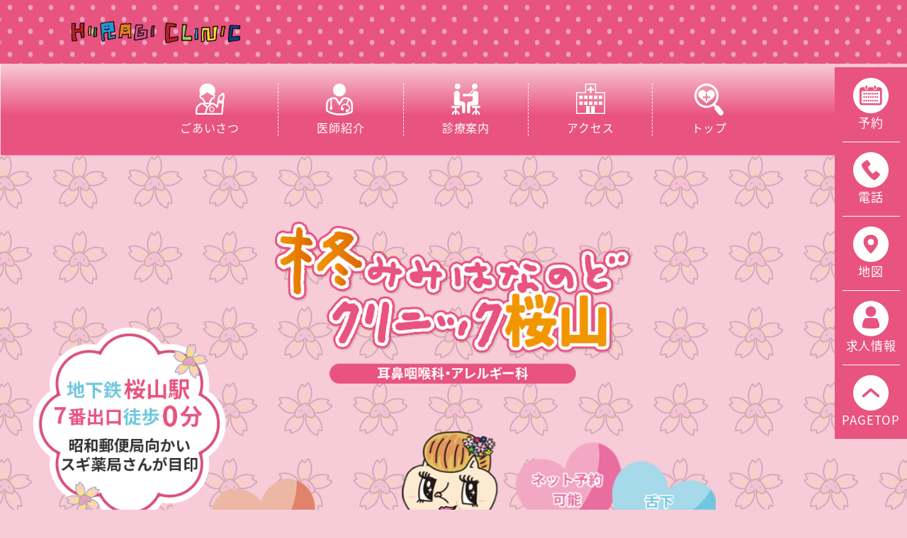

--- FILE ---
content_type: text/html; charset=UTF-8
request_url: https://hiiragiclinic-sakurayama.com/guidance/other-otitis-media/
body_size: 8971
content:
<!DOCTYPE html>
<html lang="ja">

<head prefix="og:http://ogp.me/ns# fb:http://ogp.me/ns/fb#
article:http://ogp.me/ns/article#">
	<!-- Adobe Fonts (start) -->

<!-- Adobe Fonts (end) -->
<meta charset="UTF-8">
<meta name="viewport" content="width=device-width, initial-scale=1.0">
<meta name="format-detection" content="telephone=no, address=no, date=no, email=no">
<!-- favicon (start) -->
<link rel="icon" type="image/x-icon" href="https://hiiragiclinic-sakurayama.com/wp-content/themes/hiiragi_mimihananodo_clinic_sakurayama/assets/images/favicon.ico">
<!-- <link rel="icon" type="image/x-icon" href="https://hiiragiclinic-sakurayama.com/wp-content/themes/hiiragi_mimihananodo_clinic_sakurayama/assets/images/common/favicon.ico"> -->
<link rel="apple-touch-icon" href="https://hiiragiclinic-sakurayama.com/wp-content/themes/hiiragi_mimihananodo_clinic_sakurayama/assets/images/common/apple-touch-icon.png" sizes="180x180">
<!-- <link rel="icon" type="image/png" href="https://hiiragiclinic-sakurayama.com/wp-content/themes/hiiragi_mimihananodo_clinic_sakurayama/assets/images/common/android-chrome.png" sizes="192x192"> -->
<!-- favicon (end) -->
<!-- Google Font (start) -->
<link rel="preconnect" href="https://fonts.googleapis.com">
<link rel="preconnect" href="https://fonts.gstatic.com" crossorigin>
<link href="https://fonts.googleapis.com/css2?family=Noto+Sans+JP:wght@100;200;300;400;500;600;700;800;900&display=swap" rel="stylesheet">
<!-- Google Font (end) -->
<!-- Google Tag Manager Head (start) -->
<!-- Google tag (gtag.js) -->
<script async src="https://www.googletagmanager.com/gtag/js?id=G-HQVKCGL4NP"></script>
<script>
	window.dataLayer = window.dataLayer || [];

	function gtag() {
		dataLayer.push(arguments);
	}
	gtag('js', new Date());

	gtag('config', 'G-HQVKCGL4NP');
</script>
<!-- Google Tag Manager Head (end) -->
	<style>img:is([sizes="auto" i], [sizes^="auto," i]) { contain-intrinsic-size: 3000px 1500px }</style>
	
<!-- SEO SIMPLE PACK 3.6.2 -->
<meta name="description" content="地下鉄桜山駅徒歩0分の耳鼻咽喉科・アレルギー科　柊みみはなのどクリニック桜山では、お子様に多い中耳炎の診療を行っております。中耳炎にはさまざまは種類があります。慢性中耳炎や真珠腫性中耳炎、好酸球性中耳炎など原因により必要な処置を行います。">
<meta name="keywords" content="名古屋,瑞穂区,昭和区,耳鼻咽喉科,中耳炎,耳の痛み,急性中耳炎,滲出性中耳炎,慢性中耳炎,真珠腫性中耳炎,好酸球性中耳炎">
<link rel="canonical" href="https://hiiragiclinic-sakurayama.com/guidance/other-otitis-media/">
<meta property="og:locale" content="ja_JP">
<meta property="og:type" content="article">
<meta property="og:image" content="https://hiiragiclinic-sakurayama.com/wp-content/uploads/2023/11/ogp.png">
<meta property="og:title" content="その他中耳炎 | 瑞穂区、昭和区の耳鼻咽喉科　柊みみはなのどクリニック桜山">
<meta property="og:description" content="地下鉄桜山駅徒歩0分の耳鼻咽喉科・アレルギー科　柊みみはなのどクリニック桜山では、お子様に多い中耳炎の診療を行っております。中耳炎にはさまざまは種類があります。慢性中耳炎や真珠腫性中耳炎、好酸球性中耳炎など原因により必要な処置を行います。">
<meta property="og:url" content="https://hiiragiclinic-sakurayama.com/guidance/other-otitis-media/">
<meta property="og:site_name" content="瑞穂区、昭和区の耳鼻咽喉科　柊みみはなのどクリニック桜山">
<!-- / SEO SIMPLE PACK -->

<link rel='stylesheet' id='wp-block-library-css' href='https://hiiragiclinic-sakurayama.com/wp-includes/css/dist/block-library/style.min.css' media='all' />
<style id='global-styles-inline-css'>
:root{--wp--preset--aspect-ratio--square: 1;--wp--preset--aspect-ratio--4-3: 4/3;--wp--preset--aspect-ratio--3-4: 3/4;--wp--preset--aspect-ratio--3-2: 3/2;--wp--preset--aspect-ratio--2-3: 2/3;--wp--preset--aspect-ratio--16-9: 16/9;--wp--preset--aspect-ratio--9-16: 9/16;--wp--preset--color--black: #000000;--wp--preset--color--cyan-bluish-gray: #abb8c3;--wp--preset--color--white: #ffffff;--wp--preset--color--pale-pink: #f78da7;--wp--preset--color--vivid-red: #cf2e2e;--wp--preset--color--luminous-vivid-orange: #ff6900;--wp--preset--color--luminous-vivid-amber: #fcb900;--wp--preset--color--light-green-cyan: #7bdcb5;--wp--preset--color--vivid-green-cyan: #00d084;--wp--preset--color--pale-cyan-blue: #8ed1fc;--wp--preset--color--vivid-cyan-blue: #0693e3;--wp--preset--color--vivid-purple: #9b51e0;--wp--preset--gradient--vivid-cyan-blue-to-vivid-purple: linear-gradient(135deg,rgba(6,147,227,1) 0%,rgb(155,81,224) 100%);--wp--preset--gradient--light-green-cyan-to-vivid-green-cyan: linear-gradient(135deg,rgb(122,220,180) 0%,rgb(0,208,130) 100%);--wp--preset--gradient--luminous-vivid-amber-to-luminous-vivid-orange: linear-gradient(135deg,rgba(252,185,0,1) 0%,rgba(255,105,0,1) 100%);--wp--preset--gradient--luminous-vivid-orange-to-vivid-red: linear-gradient(135deg,rgba(255,105,0,1) 0%,rgb(207,46,46) 100%);--wp--preset--gradient--very-light-gray-to-cyan-bluish-gray: linear-gradient(135deg,rgb(238,238,238) 0%,rgb(169,184,195) 100%);--wp--preset--gradient--cool-to-warm-spectrum: linear-gradient(135deg,rgb(74,234,220) 0%,rgb(151,120,209) 20%,rgb(207,42,186) 40%,rgb(238,44,130) 60%,rgb(251,105,98) 80%,rgb(254,248,76) 100%);--wp--preset--gradient--blush-light-purple: linear-gradient(135deg,rgb(255,206,236) 0%,rgb(152,150,240) 100%);--wp--preset--gradient--blush-bordeaux: linear-gradient(135deg,rgb(254,205,165) 0%,rgb(254,45,45) 50%,rgb(107,0,62) 100%);--wp--preset--gradient--luminous-dusk: linear-gradient(135deg,rgb(255,203,112) 0%,rgb(199,81,192) 50%,rgb(65,88,208) 100%);--wp--preset--gradient--pale-ocean: linear-gradient(135deg,rgb(255,245,203) 0%,rgb(182,227,212) 50%,rgb(51,167,181) 100%);--wp--preset--gradient--electric-grass: linear-gradient(135deg,rgb(202,248,128) 0%,rgb(113,206,126) 100%);--wp--preset--gradient--midnight: linear-gradient(135deg,rgb(2,3,129) 0%,rgb(40,116,252) 100%);--wp--preset--font-size--small: 13px;--wp--preset--font-size--medium: 20px;--wp--preset--font-size--large: 36px;--wp--preset--font-size--x-large: 42px;--wp--preset--spacing--20: 0.44rem;--wp--preset--spacing--30: 0.67rem;--wp--preset--spacing--40: 1rem;--wp--preset--spacing--50: 1.5rem;--wp--preset--spacing--60: 2.25rem;--wp--preset--spacing--70: 3.38rem;--wp--preset--spacing--80: 5.06rem;--wp--preset--shadow--natural: 6px 6px 9px rgba(0, 0, 0, 0.2);--wp--preset--shadow--deep: 12px 12px 50px rgba(0, 0, 0, 0.4);--wp--preset--shadow--sharp: 6px 6px 0px rgba(0, 0, 0, 0.2);--wp--preset--shadow--outlined: 6px 6px 0px -3px rgba(255, 255, 255, 1), 6px 6px rgba(0, 0, 0, 1);--wp--preset--shadow--crisp: 6px 6px 0px rgba(0, 0, 0, 1);}:where(.is-layout-flex){gap: 0.5em;}:where(.is-layout-grid){gap: 0.5em;}body .is-layout-flex{display: flex;}.is-layout-flex{flex-wrap: wrap;align-items: center;}.is-layout-flex > :is(*, div){margin: 0;}body .is-layout-grid{display: grid;}.is-layout-grid > :is(*, div){margin: 0;}:where(.wp-block-columns.is-layout-flex){gap: 2em;}:where(.wp-block-columns.is-layout-grid){gap: 2em;}:where(.wp-block-post-template.is-layout-flex){gap: 1.25em;}:where(.wp-block-post-template.is-layout-grid){gap: 1.25em;}.has-black-color{color: var(--wp--preset--color--black) !important;}.has-cyan-bluish-gray-color{color: var(--wp--preset--color--cyan-bluish-gray) !important;}.has-white-color{color: var(--wp--preset--color--white) !important;}.has-pale-pink-color{color: var(--wp--preset--color--pale-pink) !important;}.has-vivid-red-color{color: var(--wp--preset--color--vivid-red) !important;}.has-luminous-vivid-orange-color{color: var(--wp--preset--color--luminous-vivid-orange) !important;}.has-luminous-vivid-amber-color{color: var(--wp--preset--color--luminous-vivid-amber) !important;}.has-light-green-cyan-color{color: var(--wp--preset--color--light-green-cyan) !important;}.has-vivid-green-cyan-color{color: var(--wp--preset--color--vivid-green-cyan) !important;}.has-pale-cyan-blue-color{color: var(--wp--preset--color--pale-cyan-blue) !important;}.has-vivid-cyan-blue-color{color: var(--wp--preset--color--vivid-cyan-blue) !important;}.has-vivid-purple-color{color: var(--wp--preset--color--vivid-purple) !important;}.has-black-background-color{background-color: var(--wp--preset--color--black) !important;}.has-cyan-bluish-gray-background-color{background-color: var(--wp--preset--color--cyan-bluish-gray) !important;}.has-white-background-color{background-color: var(--wp--preset--color--white) !important;}.has-pale-pink-background-color{background-color: var(--wp--preset--color--pale-pink) !important;}.has-vivid-red-background-color{background-color: var(--wp--preset--color--vivid-red) !important;}.has-luminous-vivid-orange-background-color{background-color: var(--wp--preset--color--luminous-vivid-orange) !important;}.has-luminous-vivid-amber-background-color{background-color: var(--wp--preset--color--luminous-vivid-amber) !important;}.has-light-green-cyan-background-color{background-color: var(--wp--preset--color--light-green-cyan) !important;}.has-vivid-green-cyan-background-color{background-color: var(--wp--preset--color--vivid-green-cyan) !important;}.has-pale-cyan-blue-background-color{background-color: var(--wp--preset--color--pale-cyan-blue) !important;}.has-vivid-cyan-blue-background-color{background-color: var(--wp--preset--color--vivid-cyan-blue) !important;}.has-vivid-purple-background-color{background-color: var(--wp--preset--color--vivid-purple) !important;}.has-black-border-color{border-color: var(--wp--preset--color--black) !important;}.has-cyan-bluish-gray-border-color{border-color: var(--wp--preset--color--cyan-bluish-gray) !important;}.has-white-border-color{border-color: var(--wp--preset--color--white) !important;}.has-pale-pink-border-color{border-color: var(--wp--preset--color--pale-pink) !important;}.has-vivid-red-border-color{border-color: var(--wp--preset--color--vivid-red) !important;}.has-luminous-vivid-orange-border-color{border-color: var(--wp--preset--color--luminous-vivid-orange) !important;}.has-luminous-vivid-amber-border-color{border-color: var(--wp--preset--color--luminous-vivid-amber) !important;}.has-light-green-cyan-border-color{border-color: var(--wp--preset--color--light-green-cyan) !important;}.has-vivid-green-cyan-border-color{border-color: var(--wp--preset--color--vivid-green-cyan) !important;}.has-pale-cyan-blue-border-color{border-color: var(--wp--preset--color--pale-cyan-blue) !important;}.has-vivid-cyan-blue-border-color{border-color: var(--wp--preset--color--vivid-cyan-blue) !important;}.has-vivid-purple-border-color{border-color: var(--wp--preset--color--vivid-purple) !important;}.has-vivid-cyan-blue-to-vivid-purple-gradient-background{background: var(--wp--preset--gradient--vivid-cyan-blue-to-vivid-purple) !important;}.has-light-green-cyan-to-vivid-green-cyan-gradient-background{background: var(--wp--preset--gradient--light-green-cyan-to-vivid-green-cyan) !important;}.has-luminous-vivid-amber-to-luminous-vivid-orange-gradient-background{background: var(--wp--preset--gradient--luminous-vivid-amber-to-luminous-vivid-orange) !important;}.has-luminous-vivid-orange-to-vivid-red-gradient-background{background: var(--wp--preset--gradient--luminous-vivid-orange-to-vivid-red) !important;}.has-very-light-gray-to-cyan-bluish-gray-gradient-background{background: var(--wp--preset--gradient--very-light-gray-to-cyan-bluish-gray) !important;}.has-cool-to-warm-spectrum-gradient-background{background: var(--wp--preset--gradient--cool-to-warm-spectrum) !important;}.has-blush-light-purple-gradient-background{background: var(--wp--preset--gradient--blush-light-purple) !important;}.has-blush-bordeaux-gradient-background{background: var(--wp--preset--gradient--blush-bordeaux) !important;}.has-luminous-dusk-gradient-background{background: var(--wp--preset--gradient--luminous-dusk) !important;}.has-pale-ocean-gradient-background{background: var(--wp--preset--gradient--pale-ocean) !important;}.has-electric-grass-gradient-background{background: var(--wp--preset--gradient--electric-grass) !important;}.has-midnight-gradient-background{background: var(--wp--preset--gradient--midnight) !important;}.has-small-font-size{font-size: var(--wp--preset--font-size--small) !important;}.has-medium-font-size{font-size: var(--wp--preset--font-size--medium) !important;}.has-large-font-size{font-size: var(--wp--preset--font-size--large) !important;}.has-x-large-font-size{font-size: var(--wp--preset--font-size--x-large) !important;}
:where(.wp-block-post-template.is-layout-flex){gap: 1.25em;}:where(.wp-block-post-template.is-layout-grid){gap: 1.25em;}
:where(.wp-block-columns.is-layout-flex){gap: 2em;}:where(.wp-block-columns.is-layout-grid){gap: 2em;}
:root :where(.wp-block-pullquote){font-size: 1.5em;line-height: 1.6;}
</style>
<link rel='stylesheet' id='theme-main-css' href='https://hiiragiclinic-sakurayama.com/wp-content/themes/hiiragi_mimihananodo_clinic_sakurayama/assets/css/main.css?ver=6.8.3' media='all' />
<link rel='stylesheet' id='swiper-css' href='https://cdnjs.cloudflare.com/ajax/libs/Swiper/8.4.7/swiper-bundle.css' media='' />
<script src="https://hiiragiclinic-sakurayama.com/wp-includes/js/jquery/jquery.min.js" id="jquery-core-js"></script>
<script defer src="//webfonts.xserver.jp/js/xserverv3.js?fadein=0" id="typesquare_std-js"></script>
<script defer src="//code.jQuery.com/jQuery-3.7.1.min.js" id="jQuery-cdn-js"></script>
<script defer src="https://cdnjs.cloudflare.com/ajax/libs/Swiper/8.4.7/swiper-bundle.min.js" id="swiper-js"></script>
		<style id="wp-custom-css">
			/*----------
 * 健康経営バナー
 * ------------*/
.kenkou-banner{
margin: 50px auto 0;
text-align: center;
max-width: 93%;
}

.kenkou-img{
background-color: #fff;
border-radius: 20px;
}
.s-stickyNav__img {
height: 50px;
width: 50px;
}		</style>
		</head>

<body data-rsssl=1 id="pagetop" class="wp-singular page-template-default page page-id-2213 page-child parent-pageid-2253 wp-theme-hiiragi_mimihananodo_clinic_sakurayama antialiased flex flex-col min-h-screen">
		<!-- Google Tag Manager Body (start) -->

<!-- Google Tag Manager Body (end) -->

	<header class="s-header">
		<div class="s-header__upper">
			<div class="s-header__upperInner">
				<div class="s-header__logo">
					<a class="c-logo__link" href="https://hiiragiclinic-sakurayama.com/">
	<img class="c-logo__img " src="https://hiiragiclinic-sakurayama.com/wp-content/themes/hiiragi_mimihananodo_clinic_sakurayama/assets/images/site/header_logo.png" alt="柊みみはなのどクリニック桜山" loading="eager" width="430" height="58" />
</a>
				</div>
				<div class="s-header__toggle">
					<button class="c-hamburger js-hamburger" aria-label="メニューを開く" aria-controls="spmenu" aria-expanded="false">
	<span class="c-hamburger__line" aria-hidden="true"></span>
	<span class="c-hamburger__line" aria-hidden="true"></span>
	<span class="c-hamburger__line" aria-hidden="true"></span>
</button>
				</div>
				<div class="s-header__spmenu"> <div id="spmenu" class="js-spmenu s-spmenu">
	<div class="s-spmenu__inner">
		<nav class="s-headerNav" aria-label="ヘッダーメニュー"><ul id="menu-header-menu" class="s-headerNav__list"><li id="menu-item-2293" class="_greeting menu-item menu-item-type-post_type menu-item-object-page menu-item-2293"><a href="https://hiiragiclinic-sakurayama.com/greeting/">ごあいさつ</a></li>
<li id="menu-item-2294" class="_doctor menu-item menu-item-type-post_type menu-item-object-page menu-item-2294"><a href="https://hiiragiclinic-sakurayama.com/doctor/">医師紹介</a></li>
<li id="menu-item-2295" class="_guidance menu-item menu-item-type-post_type menu-item-object-page current-page-ancestor menu-item-2295"><a href="https://hiiragiclinic-sakurayama.com/guidance/">診療案内</a></li>
<li id="menu-item-2296" class="_access menu-item menu-item-type-post_type menu-item-object-page menu-item-2296"><a href="https://hiiragiclinic-sakurayama.com/access/">アクセス</a></li>
<li id="menu-item-2365" class="_facility menu-item menu-item-type-post_type menu-item-object-page menu-item-home menu-item-2365"><a href="https://hiiragiclinic-sakurayama.com/">トップ</a></li>
</ul></nav>	</div>
</div>
				</div>
			</div>
		</div>
		<div class="s-header__lower">
			<div class="s-header__inner">
				<div class="s-header__nav">
					<nav class="s-headerNav" aria-label="ヘッダーメニュー"><ul id="menu-header-menu-1" class="s-headerNav__list"><li class="_greeting menu-item menu-item-type-post_type menu-item-object-page menu-item-2293"><a href="https://hiiragiclinic-sakurayama.com/greeting/">ごあいさつ</a></li>
<li class="_doctor menu-item menu-item-type-post_type menu-item-object-page menu-item-2294"><a href="https://hiiragiclinic-sakurayama.com/doctor/">医師紹介</a></li>
<li class="_guidance menu-item menu-item-type-post_type menu-item-object-page current-page-ancestor menu-item-2295"><a href="https://hiiragiclinic-sakurayama.com/guidance/">診療案内</a></li>
<li class="_access menu-item menu-item-type-post_type menu-item-object-page menu-item-2296"><a href="https://hiiragiclinic-sakurayama.com/access/">アクセス</a></li>
<li class="_facility menu-item menu-item-type-post_type menu-item-object-page menu-item-home menu-item-2365"><a href="https://hiiragiclinic-sakurayama.com/">トップ</a></li>
</ul></nav>				</div>
			</div>
		</div>
	</header>

	<div class="l-main">
		<main id="primary" class="u-overflow-hidden">
<div class="l-page">

	<div class="s-pageMv">
	<div class="s-pageMv__inner">
		<div class="s-pageMv__access">
			
<picture class="">
	
	
			<source srcset="https://hiiragiclinic-sakurayama.com/wp-content/themes/hiiragi_mimihananodo_clinic_sakurayama/assets/images/page/top/mv_access.webp, https://hiiragiclinic-sakurayama.com/wp-content/themes/hiiragi_mimihananodo_clinic_sakurayama/assets/images/page/top/mv_access@2x.webp 2x" type="image/webp" />
	
	<source srcset="https://hiiragiclinic-sakurayama.com/wp-content/themes/hiiragi_mimihananodo_clinic_sakurayama/assets/images/page/top/mv_access.png, https://hiiragiclinic-sakurayama.com/wp-content/themes/hiiragi_mimihananodo_clinic_sakurayama/assets/images/page/top/mv_access@2x.png 2x" />

	<img class="s-pageMv__accessImg" width="305" height="305" src="https://hiiragiclinic-sakurayama.com/wp-content/themes/hiiragi_mimihananodo_clinic_sakurayama/assets/images/page/top/mv_access.png" alt="" />
</picture>
		</div>
		<div class="s-pageMv__logo">
			
<picture class="">
	
	
			<source srcset="https://hiiragiclinic-sakurayama.com/wp-content/themes/hiiragi_mimihananodo_clinic_sakurayama/assets/images/page/top/mv_logo.webp, https://hiiragiclinic-sakurayama.com/wp-content/themes/hiiragi_mimihananodo_clinic_sakurayama/assets/images/page/top/mv_logo@2x.webp 2x" type="image/webp" />
	
	<source srcset="https://hiiragiclinic-sakurayama.com/wp-content/themes/hiiragi_mimihananodo_clinic_sakurayama/assets/images/page/top/mv_logo.png, https://hiiragiclinic-sakurayama.com/wp-content/themes/hiiragi_mimihananodo_clinic_sakurayama/assets/images/page/top/mv_logo@2x.png 2x" />

	<img class="s-pageMv__logoImg" width="662" height="293" src="https://hiiragiclinic-sakurayama.com/wp-content/themes/hiiragi_mimihananodo_clinic_sakurayama/assets/images/page/top/mv_logo.png" alt="" />
</picture>
		</div>
		<div class="s-pageMv__character">
			
<picture class="">
	
	
			<source srcset="https://hiiragiclinic-sakurayama.com/wp-content/themes/hiiragi_mimihananodo_clinic_sakurayama/assets/images/page/top/mv_character.webp, https://hiiragiclinic-sakurayama.com/wp-content/themes/hiiragi_mimihananodo_clinic_sakurayama/assets/images/page/top/mv_character@2x.webp 2x" type="image/webp" />
	
	<source srcset="https://hiiragiclinic-sakurayama.com/wp-content/themes/hiiragi_mimihananodo_clinic_sakurayama/assets/images/page/top/mv_character.png, https://hiiragiclinic-sakurayama.com/wp-content/themes/hiiragi_mimihananodo_clinic_sakurayama/assets/images/page/top/mv_character@2x.png 2x" />

	<img class="s-pageMv__characterImg" width="701" height="393" src="https://hiiragiclinic-sakurayama.com/wp-content/themes/hiiragi_mimihananodo_clinic_sakurayama/assets/images/page/top/mv_character.png" alt="" />
</picture>
		</div>
	</div>
</div>

	<div class="l-page__inner">
		<div class="l-page__contents">
						<div class="s-pageHeader _green">
	<div class="s-pageHeader__inner">
		<h1 class="s-pageHeader__title">
			その他中耳炎		</h1>
	</div>
</div>

			<div class="p-page">
				<!-- その他中耳炎 -->
<div class="p-guidance-section  _red">
	<div class="p-guidance-section__inner">

		<div class="p-guidance-section__contents">
			<h2 class="p-guidance-section__heading">
				さまざまな中耳炎
			</h2>
			<p class="p-guidance-section__text">
				中耳炎とは、耳の奥の鼓膜のすぐ内側にある「中耳」で炎症が起こることです。<br>
				中耳炎では、小さい子供によく起こる「急性中耳炎」、急性中耳炎からの移行で発症することが多い「滲出性中耳炎」が一般的と言われていますが、それ以外にも様々な種類が存在します。急性中耳炎などで鼓膜に空いた穴がふさがらず、炎症を繰り返す「慢性中耳炎」、鼓膜の奥に真珠のような塊ができる「真珠腫性中耳炎」、好酸球性副鼻腔炎の合併症として出現することが多い「好酸球性中耳炎」などがあります。<br>
				症状や原因、治療方法も異なり、症状がないまま進行していくものもあります。
			</p>
		</div>
	</div><span class="p-guidance-section__decoration _ribbon">
	</span>
</div>
<div class="p-guidance-section  _green">
	<div class="p-guidance-section__inner">

		<div class="p-guidance-section__contents">
			<h2 class="p-guidance-section__heading">
				原因
			</h2>
			<p class="p-guidance-section__text">
				種類が異なる中耳炎では、原因もさまざまです。<br>
				慢性中耳炎の原因は、中耳炎によって鼓膜に空いた穴が塞がらないことです。それを原因として、炎症や感染を繰り返します。真珠腫性中耳炎は真珠腫塊が異常繁殖する病気です。真珠腫とは皮膚が粘膜の中に入り込みその中で炎症をおこし、「塊」のように大きくなったものを言います。しかし原因ははっきりとはわかっていません。好酸球性中耳炎は好酸球性副鼻腔炎や気管支喘息の合併症として起こることが多いです。原因の特定が難しいですが、白血球のうちの一つの好酸球という細胞による炎症が原因といわれています。
			</p>
		</div>
	</div>
	<span class="p-guidance-section__decoration _star">
</div>

<div class="p-guidance-section  _blue">
	<div class="p-guidance-section__inner">

		<div class="p-guidance-section__contents">
			<h2 class="p-guidance-section__heading">
				症状
			</h2>
			<ul class="p-guidance-section__list">
				<li>
					<p class="p-guidance-section__listHeading">
						慢性中耳炎の症状の特徴
					</p>
					<p>・耳だれ　・難聴　・めまいや顔面神経麻痺（悪化した場合）</p>
				</li>
				<li>
					<p class="p-guidance-section__listHeading">
						真珠腫性中耳炎の症状の特徴
					</p>
					<p>
						・耳だれ　・難聴　・耳閉感　・めまい　・初期はほとんど症状がない</p>
				</li>
				<li>
					<p class="p-guidance-section__listHeading">
						好酸球性中耳炎の症状の特徴
					</p>
					<p>
						・耳だれ　・難聴　・痛み　・耳閉感　・鼻づまり
					</p>
				</li>
			</ul>
		</div>
	</div>
</div>

<div class="p-guidance-section  _purple">
	<div class="p-guidance-section__inner">

		<div class="p-guidance-section__contents">
			<h2 class="p-guidance-section__heading">
				治療方法
			</h2>
			<p class="p-guidance-section__text">
				治療方法も種類によってさまざまです。慢性中耳炎の場合には耳だれを止めるために、抗生物質や点耳薬を処方したり、定期的な耳の洗浄を行うなどの治療法があります。ですが、こちらは対処療法⇨対症療法となり、根本の治療にはなりません。鼓膜にあいた穴をそのままにしていると再発してしまうので、鼓膜形成術、鼓室形成術などを用いた手術が必要となります。<br>
				真珠腫性中耳炎の治療方法は現在、手術のみとなります。鼓室形成術や乳突削開術を用いた外科的手術を行うこととなります。<br>
				好酸球性中耳炎の治療方法としては、主にステロイド内服、鼓室内ステロイド投与を行い好酸球の拡大、増加を防ぎます。ただし、長期的なステロイド内服は副作用が懸念されるため、可能な限り局所投与による治療が望ましいです。

			</p>
		</div>
	</div>
	<span class="p-guidance-section__decoration _heart">
</div>
			</div>
		</div>
	</div>
</div>


	</main>

	</div>

	<footer class="s-footer">
		<div class="s-footer__inner">
			<div class="s-footer__branding">
				
<picture class="">
	
	
			<source srcset="https://hiiragiclinic-sakurayama.com/wp-content/themes/hiiragi_mimihananodo_clinic_sakurayama/assets/images/site/footer_logo.webp, https://hiiragiclinic-sakurayama.com/wp-content/themes/hiiragi_mimihananodo_clinic_sakurayama/assets/images/site/footer_logo@2x.webp 2x" type="image/webp" />
	
	<source srcset="https://hiiragiclinic-sakurayama.com/wp-content/themes/hiiragi_mimihananodo_clinic_sakurayama/assets/images/site/footer_logo.png, https://hiiragiclinic-sakurayama.com/wp-content/themes/hiiragi_mimihananodo_clinic_sakurayama/assets/images/site/footer_logo@2x.png 2x" />

	<img class="s-footer__logo" width="461" height="126" src="https://hiiragiclinic-sakurayama.com/wp-content/themes/hiiragi_mimihananodo_clinic_sakurayama/assets/images/site/footer_logo.png" alt="柊みみはなのどクリニック桜山" />
</picture>
			</div>
			<div class="s-footer__address">
				<p>〒466-0044</p>
				<p>愛知県名古屋市昭和区桜山六丁目104-29 クリニックモール桜山4F</p>
				<p>TEL／受付 <a style="pointer-events: auto;" href="tel:0528513387">052-851-3387</a></p>
				<p>WEB予約 <a style="pointer-events: auto;" href="https://hiiragi-sakurayama.mdja.jp/" target="_blank" rel="noreferrer">https://hiiragi-sakurayama.mdja.jp/</a></p>
			</div>
			<div class="s-footer__reservation">
				<p class="s-footer__reservationHeading">WEB予約受付時間</p>
				<div class="s-footer__reservationInner">
					<p>平日午前 ／ 6:00〜12:00</p>
					<p>平日午後 ／ 6:00〜18:00</p>
					<p>土曜日 ／ 6:00〜12:30</p>
				</div>

			</div>
			<a href="https://hiiragiclinic-sakurayama.com/access#parking" style="pointer-events:all;" class="s-footer__businessHour">
				
<picture class="">
			<source srcset="https://hiiragiclinic-sakurayama.com/wp-content/themes/hiiragi_mimihananodo_clinic_sakurayama/assets/images/site/businessHourTable2-sp.webp, https://hiiragiclinic-sakurayama.com/wp-content/themes/hiiragi_mimihananodo_clinic_sakurayama/assets/images/site/businessHourTable2-sp@2x.webp 2x" media="not (min-width: 768px)" type="image/webp" width="" height="" />
	
			<source srcset="https://hiiragiclinic-sakurayama.com/wp-content/themes/hiiragi_mimihananodo_clinic_sakurayama/assets/images/site/businessHourTable2-sp.png, https://hiiragiclinic-sakurayama.com/wp-content/themes/hiiragi_mimihananodo_clinic_sakurayama/assets/images/site/businessHourTable2-sp@2x.png 2x" media="not (min-width: 768px)" width="" height="" />
	
			<source srcset="https://hiiragiclinic-sakurayama.com/wp-content/themes/hiiragi_mimihananodo_clinic_sakurayama/assets/images/site/businessHourTable2.webp, https://hiiragiclinic-sakurayama.com/wp-content/themes/hiiragi_mimihananodo_clinic_sakurayama/assets/images/site/businessHourTable2@2x.webp 2x" type="image/webp" />
	
	<source srcset="https://hiiragiclinic-sakurayama.com/wp-content/themes/hiiragi_mimihananodo_clinic_sakurayama/assets/images/site/businessHourTable2.png, https://hiiragiclinic-sakurayama.com/wp-content/themes/hiiragi_mimihananodo_clinic_sakurayama/assets/images/site/businessHourTable2@2x.png 2x" />

	<img class="c-businessHourTableImg" width="792" height="288" src="https://hiiragiclinic-sakurayama.com/wp-content/themes/hiiragi_mimihananodo_clinic_sakurayama/assets/images/site/businessHourTable2.png" alt="営業時間表。午前は月・火・木・金・土で9:30～12:30（土は9:30～13:00）、午後は月・火・水・木・金で15:30～18:30（水は14:30～18:30）。水曜午前・土曜午後・日曜祝日は定休日。" />
</picture>
			</a>
			<div class="s-footer__map">
				
<picture class="">
	
	
			<source srcset="https://hiiragiclinic-sakurayama.com/wp-content/themes/hiiragi_mimihananodo_clinic_sakurayama/assets/images/site/footer_map.webp, https://hiiragiclinic-sakurayama.com/wp-content/themes/hiiragi_mimihananodo_clinic_sakurayama/assets/images/site/footer_map@2x.webp 2x" type="image/webp" />
	
	<source srcset="https://hiiragiclinic-sakurayama.com/wp-content/themes/hiiragi_mimihananodo_clinic_sakurayama/assets/images/site/footer_map.png, https://hiiragiclinic-sakurayama.com/wp-content/themes/hiiragi_mimihananodo_clinic_sakurayama/assets/images/site/footer_map@2x.png 2x" />

	<img class="s-footer__logo" width="571" height="466" src="https://hiiragiclinic-sakurayama.com/wp-content/themes/hiiragi_mimihananodo_clinic_sakurayama/assets/images/site/footer_map.png" alt="柊みみはなのどクリニック桜山までの地図。桜山駅7番出口すぐ、信号「桜山」近く、スギ薬局の隣。" />
</picture>
			</div>
		</div>
	</footer>
	<div class="s-stickyNav">
	<div class="s-stickyNav__inner">
		<ul class="s-stickyNav__list">
			<li class="s-stickyNav__item">
				<a class="s-stickyNav__link" href=" https://hiiragi-sakurayama.mdja.jp/" target="_blank" rel="noreferrer"><img class="s-stickyNav__img " src="https://hiiragiclinic-sakurayama.com/wp-content/themes/hiiragi_mimihananodo_clinic_sakurayama/assets/images/site/icon_white_reservation.png" alt="" loading="lazy" decoding="async" width="52" height="52" /><span class="s-stickyNav__text">予約</span></a>
			</li>
			<li class="s-stickyNav__item">
				<a class="s-stickyNav__link" href="tel:0528513387"><img class="s-stickyNav__img " src="https://hiiragiclinic-sakurayama.com/wp-content/themes/hiiragi_mimihananodo_clinic_sakurayama/assets/images/site/icon_white_tel.png" alt="" loading="lazy" decoding="async" width="52" height="52" /><span class="s-stickyNav__text">電話</span></a>
			</li>
			<li class="s-stickyNav__item">
				<a class="s-stickyNav__link" href="https://www.google.com/maps/place/35°08'26.4%22N+136°55'58.1%22E/@35.14068,136.931585,18z/data=!4m4!3m3!8m2!3d35.1406667!4d136.9328056?hl=ja&gl=JP" target="_blank" rel="noreferrer"><img class="s-stickyNav__img " src="https://hiiragiclinic-sakurayama.com/wp-content/themes/hiiragi_mimihananodo_clinic_sakurayama/assets/images/site/icon_white_map.png" alt="" loading="lazy" decoding="async" width="52" height="52" /><span class="s-stickyNav__text">地図</span></a>
			</li>
			<li class="s-stickyNav__item">
			<a class="s-stickyNav__link" href="https://hiiragi-saiyou.com/" target="_blank" rel="noreferrer"><img class="s-stickyNav__img " src="https://hiiragiclinic-sakurayama.com/wp-content/themes/hiiragi_mimihananodo_clinic_sakurayama/assets/images/site/icon_white_recruit.png" alt="求人情報" loading="lazy" decoding="async" width="52" height="52" /><span class="s-stickyNav__text">求人情報</span></a>
			</li>
			<li class="s-stickyNav__item">
				<a class="s-stickyNav__link" href="#pagetop"><img class="s-stickyNav__img " src="https://hiiragiclinic-sakurayama.com/wp-content/themes/hiiragi_mimihananodo_clinic_sakurayama/assets/images/site/icon_white_pagetop.png" alt="" loading="lazy" decoding="async" width="52" height="52" /><span class="s-stickyNav__text">PAGETOP</span></a>
			</li>
		</ul>
	</div>
</div>
	

<div class="s-bannerArea">
	<div class="s-bannerArea__inner">
		<ul class="s-bannerArea__snsList">
							<li class="s-bannerArea__snsItem">
					<a class="s-bannerArea__snsLink" href="https://page.line.me/hiiragiclinic?openQrModal=true" target="_blank" rel="noreferrer">
						<img class="s-bannerArea__snsImg" src="https://hiiragiclinic-sakurayama.com/wp-content/themes/hiiragi_mimihananodo_clinic_sakurayama/assets/images/site/banner/icon_line.png" alt="Lineアカウントはこちら" width="50" height="50">
					</a>
				</li>
							<li class="s-bannerArea__snsItem">
					<a class="s-bannerArea__snsLink" href="https://instagram.com/hiiragiclinic/" target="_blank" rel="noreferrer">
						<img class="s-bannerArea__snsImg" src="https://hiiragiclinic-sakurayama.com/wp-content/themes/hiiragi_mimihananodo_clinic_sakurayama/assets/images/site/banner/icon_instagram.png" alt="Instagramアカウントはこちら" width="50" height="50">
					</a>
				</li>
							<li class="s-bannerArea__snsItem">
					<a class="s-bannerArea__snsLink" href="https://www.facebook.com/hiiragiclinic/" target="_blank" rel="noreferrer">
						<img class="s-bannerArea__snsImg" src="https://hiiragiclinic-sakurayama.com/wp-content/themes/hiiragi_mimihananodo_clinic_sakurayama/assets/images/site/banner/icon_facebook.png" alt="Facebookアカウントはこちら" width="50" height="50">
					</a>
				</li>
							<li class="s-bannerArea__snsItem">
					<a class="s-bannerArea__snsLink" href="https://x.com/hiiragi_knym" target="_blank" rel="noreferrer">
						<img class="s-bannerArea__snsImg" src="https://hiiragiclinic-sakurayama.com/wp-content/themes/hiiragi_mimihananodo_clinic_sakurayama/assets/images/site/banner/icon_twitter.png" alt="Twitterアカウントはこちら" width="50" height="50">
					</a>
				</li>
							<li class="s-bannerArea__snsItem">
					<a class="s-bannerArea__snsLink" href="https://www.tiktok.com/@hiiragiclinic?lang=ja" target="_blank" rel="noreferrer">
						<img class="s-bannerArea__snsImg" src="https://hiiragiclinic-sakurayama.com/wp-content/themes/hiiragi_mimihananodo_clinic_sakurayama/assets/images/site/banner/icon_tiktok.png" alt="TikTokアカウントはこちら" width="50" height="50">
					</a>
				</li>
					</ul>
		<ul class="s-bannerArea__bannerList">
							<li class="s-bannerArea__bannerItem">
					<a class="s-bannerArea__bannerLink" href="https://hiiragi.org/portal/" target="_blank" rel="noreferrer">
						<img class="s-bannerArea__bannerImg" src="https://hiiragiclinic-sakurayama.com/wp-content/themes/hiiragi_mimihananodo_clinic_sakurayama/assets/images/site/banner/1.png" alt="柊クリニック総合サイト ホームページはこちらから" width="270" height="97">
					</a>
				</li>
							<li class="s-bannerArea__bannerItem">
					<a class="s-bannerArea__bannerLink" href="https://hiiragiclinic-meieki.com/" target="_blank" rel="noreferrer">
						<img class="s-bannerArea__bannerImg" src="https://hiiragiclinic-sakurayama.com/wp-content/themes/hiiragi_mimihananodo_clinic_sakurayama/assets/images/site/banner/2.png" alt="柊みみはなのどクリニック名古屋駅前" width="270" height="97">
					</a>
				</li>
							<li class="s-bannerArea__bannerItem">
					<a class="s-bannerArea__bannerLink" href="https://hifu-kanayama.com/" target="_blank" rel="noreferrer">
						<img class="s-bannerArea__bannerImg" src="https://hiiragiclinic-sakurayama.com/wp-content/themes/hiiragi_mimihananodo_clinic_sakurayama/assets/images/site/banner/3.png" alt="柊ひふ科クリニック金山駅前" width="270" height="97">
					</a>
				</li>
							<li class="s-bannerArea__bannerItem">
					<a class="s-bannerArea__bannerLink" href="https://hiiragi-kokyuki.com/" target="_blank" rel="noreferrer">
						<img class="s-bannerArea__bannerImg" src="https://hiiragiclinic-sakurayama.com/wp-content/themes/hiiragi_mimihananodo_clinic_sakurayama/assets/images/site/banner/23.png" alt="柊なごや呼吸器クリニック" width="270" height="97">
					</a>
				</li>
							<li class="s-bannerArea__bannerItem">
					<a class="s-bannerArea__bannerLink" href="https://hiiragiclinic-kanayama.com/" target="_blank" rel="noreferrer">
						<img class="s-bannerArea__bannerImg" src="https://hiiragiclinic-sakurayama.com/wp-content/themes/hiiragi_mimihananodo_clinic_sakurayama/assets/images/site/banner/4.png" alt="柊みみはなのどクリニック金山駅前" width="270" height="97">
					</a>
				</li>
							<li class="s-bannerArea__bannerItem">
					<a class="s-bannerArea__bannerLink" href="https://hiiragi-hifu.com/" target="_blank" rel="noreferrer">
						<img class="s-bannerArea__bannerImg" src="https://hiiragiclinic-sakurayama.com/wp-content/themes/hiiragi_mimihananodo_clinic_sakurayama/assets/images/site/banner/5.png" alt="柊ひふ科クリニック大府柊山" width="280" height="100">
					</a>
				</li>
							<li class="s-bannerArea__bannerItem">
					<a class="s-bannerArea__bannerLink" href="https://hiiragidental.com/" target="_blank" rel="noreferrer">
						<img class="s-bannerArea__bannerImg" src="https://hiiragiclinic-sakurayama.com/wp-content/themes/hiiragi_mimihananodo_clinic_sakurayama/assets/images/site/banner/6.png" alt="柊みみはなのどクリニック歯科" width="270" height="97">
					</a>
				</li>
							<li class="s-bannerArea__bannerItem">
					<a class="s-bannerArea__bannerLink" href="https://hiiragi.org/oobu/" target="_blank" rel="noreferrer">
						<img class="s-bannerArea__bannerImg" src="https://hiiragiclinic-sakurayama.com/wp-content/themes/hiiragi_mimihananodo_clinic_sakurayama/assets/images/site/banner/7.png" alt="柊みみはなのどクリニック大府柊山院" width="270" height="97">
					</a>
				</li>
							<li class="s-bannerArea__bannerItem">
					<a class="s-bannerArea__bannerLink" href="https://hiiragi.nagoya/" target="_blank" rel="noreferrer">
						<img class="s-bannerArea__bannerImg" src="https://hiiragiclinic-sakurayama.com/wp-content/themes/hiiragi_mimihananodo_clinic_sakurayama/assets/images/site/banner/8.png" alt="柊みみはなのどクリニック大高駅前" width="270" height="97">
					</a>
				</li>
							<li class="s-bannerArea__bannerItem">
					<a class="s-bannerArea__bannerLink" href="https://hiiragiclinic-arimatu.com/" target="_blank" rel="noreferrer">
						<img class="s-bannerArea__bannerImg" src="https://hiiragiclinic-sakurayama.com/wp-content/themes/hiiragi_mimihananodo_clinic_sakurayama/assets/images/site/banner/9.png" alt="柊みみはなのどクリニック有松駅前" width="270" height="97">
					</a>
				</li>
							<li class="s-bannerArea__bannerItem">
					<a class="s-bannerArea__bannerLink" href="https://hiiragi-osu.com/" target="_blank" rel="noreferrer">
						<img class="s-bannerArea__bannerImg" src="https://hiiragiclinic-sakurayama.com/wp-content/themes/hiiragi_mimihananodo_clinic_sakurayama/assets/images/site/banner/19.png" alt="柊みみはなのどクリニック大須" width="270" height="96">
					</a>
				</li>
							<li class="s-bannerArea__bannerItem">
					<a class="s-bannerArea__bannerLink" href="https://hiiragiclinic-chikusa.com/" target="_blank" rel="noreferrer">
						<img class="s-bannerArea__bannerImg" src="https://hiiragiclinic-sakurayama.com/wp-content/themes/hiiragi_mimihananodo_clinic_sakurayama/assets/images/site/banner/20.png" alt="柊みみはなのどクリニック千種駅前" width="270" height="86">
					</a>
				</li>
							<li class="s-bannerArea__bannerItem">
					<a class="s-bannerArea__bannerLink" href="https://hiiragikidsclinic-sakurayama.com/" target="_blank" rel="noreferrer">
						<img class="s-bannerArea__bannerImg" src="https://hiiragiclinic-sakurayama.com/wp-content/themes/hiiragi_mimihananodo_clinic_sakurayama/assets/images/site/banner/21.png" alt="柊きっずクリニック桜山" width="270" height="96">
					</a>
				</li>
							<li class="s-bannerArea__bannerItem">
					<a class="s-bannerArea__bannerLink" href="https://hiiragi.org/shikkan/index.html" target="_blank" rel="noreferrer">
						<img class="s-bannerArea__bannerImg" src="https://hiiragiclinic-sakurayama.com/wp-content/themes/hiiragi_mimihananodo_clinic_sakurayama/assets/images/site/banner/10.png" alt="柊クリニック みみ・はな・のど疾患サイト" width="270" height="97">
					</a>
				</li>
							<li class="s-bannerArea__bannerItem">
					<a class="s-bannerArea__bannerLink" href="https://hifukajihi.hiiragi-hifu.com/" target="_blank" rel="noreferrer">
						<img class="s-bannerArea__bannerImg" src="https://hiiragiclinic-sakurayama.com/wp-content/themes/hiiragi_mimihananodo_clinic_sakurayama/assets/images/site/banner/11.png" alt="柊クリニック 皮膚科自由診療サイト" width="270" height="97">
					</a>
				</li>
							<li class="s-bannerArea__bannerItem">
					<a class="s-bannerArea__bannerLink" href="https://www.allergy.nagoya/sub05.html" target="_blank" rel="noreferrer">
						<img class="s-bannerArea__bannerImg" src="https://hiiragiclinic-sakurayama.com/wp-content/themes/hiiragi_mimihananodo_clinic_sakurayama/assets/images/site/banner/12.png" alt="舌下免疫療法 柊クリニック" width="270" height="97">
					</a>
				</li>
							<li class="s-bannerArea__bannerItem">
					<a class="s-bannerArea__bannerLink" href="http://www.okanoue.info/" target="_blank" rel="noreferrer">
						<img class="s-bannerArea__bannerImg" src="https://hiiragiclinic-sakurayama.com/wp-content/themes/hiiragi_mimihananodo_clinic_sakurayama/assets/images/site/banner/13.png" alt="丘の上歯科醫院" width="180" height="57">
					</a>
				</li>
							<li class="s-bannerArea__bannerItem">
					<a class="s-bannerArea__bannerLink" href="https://www.minato-ent.com/" target="_blank" rel="noreferrer">
						<img class="s-bannerArea__bannerImg" src="https://hiiragiclinic-sakurayama.com/wp-content/themes/hiiragi_mimihananodo_clinic_sakurayama/assets/images/site/banner/14.png" alt="港みみ・はな・のどクリニック" width="180" height="64">
					</a>
				</li>
							<li class="s-bannerArea__bannerItem">
					<a class="s-bannerArea__bannerLink" href="https://ameblo.jp/hiiragi3387/" target="_blank" rel="noreferrer">
						<img class="s-bannerArea__bannerImg" src="https://hiiragiclinic-sakurayama.com/wp-content/themes/hiiragi_mimihananodo_clinic_sakurayama/assets/images/site/banner/15.png" alt="Blog ひいらぎ日記" width="180" height="60">
					</a>
				</li>
							<li class="s-bannerArea__bannerItem">
					<a class="s-bannerArea__bannerLink" href="https://www.instagram.com/hiiragiclinic_staff/" target="_blank" rel="noreferrer">
						<img class="s-bannerArea__bannerImg" src="https://hiiragiclinic-sakurayama.com/wp-content/themes/hiiragi_mimihananodo_clinic_sakurayama/assets/images/site/banner/16.png" alt="スタッフのインスタグラム" width="180" height="60">
					</a>
				</li>
							<li class="s-bannerArea__bannerItem">
					<a class="s-bannerArea__bannerLink" href="https://hiiragi.org/media.html" target="_blank" rel="noreferrer">
						<img class="s-bannerArea__bannerImg" src="https://hiiragiclinic-sakurayama.com/wp-content/themes/hiiragi_mimihananodo_clinic_sakurayama/assets/images/site/banner/17-2025.png" alt="健康経営有料法人2025" width="270" height="96">
					</a>
				</li>
							<li class="s-bannerArea__bannerItem">
					<a class="s-bannerArea__bannerLink" href="https://www.japanforunhcr.org/" target="_blank" rel="noreferrer">
						<img class="s-bannerArea__bannerImg" src="https://hiiragiclinic-sakurayama.com/wp-content/themes/hiiragi_mimihananodo_clinic_sakurayama/assets/images/site/banner/18.png" alt="国連UNHCR協会 今すぐあなたの支援が必要です 国連難民募金 今すぐ寄付する" width="270" height="96">
					</a>
				</li>
					</ul>
		<ul class="s-bannerArea__navList">
			<li class="s-bannerArea__navItem">
				<a class="s-bannerArea__navLink" href="https://hiiragi.org/portal/chara.html">
					<span class="u-inlineBlock">キャラクター</span>
					<span class="u-inlineBlock">紹介</span>
				</a>
			</li>
			<li class="s-bannerArea__navItem">
				<a class="s-bannerArea__navLink" href="https://hiiragi.org/portal/concept.html">
					<span class="u-inlineBlock">当院の</span>
					<span class="u-inlineBlock">コンセプト</span>
				</a>
			</li>
			<li class="s-bannerArea__navItem">
				<a class="s-bannerArea__navLink" href="https://hiiragi.org/portal/media.html">メディア</a>
			</li>
			<li class="s-bannerArea__navItem">
				<a class="s-bannerArea__navLink" href="http://hiiragi-saiyou.com/">求人情報</a>
			</li>
			<li class="s-bannerArea__navItem">
				<a class="s-bannerArea__navLink" href="https://hiiragi.org/portal/gallery-html.html">キッズサイト</a>
			</li>
		</ul>
	</div>
</div>

	<script type="speculationrules">
{"prefetch":[{"source":"document","where":{"and":[{"href_matches":"\/*"},{"not":{"href_matches":["\/wp-*.php","\/wp-admin\/*","\/wp-content\/uploads\/*","\/wp-content\/*","\/wp-content\/plugins\/*","\/wp-content\/themes\/hiiragi_mimihananodo_clinic_sakurayama\/*","\/*\\?(.+)"]}},{"not":{"selector_matches":"a[rel~=\"nofollow\"]"}},{"not":{"selector_matches":".no-prefetch, .no-prefetch a"}}]},"eagerness":"conservative"}]}
</script>
<script defer src="https://hiiragiclinic-sakurayama.com/wp-content/themes/hiiragi_mimihananodo_clinic_sakurayama/assets/js/main.js" id="theme-main-js"></script>
	</body>

	</html>


--- FILE ---
content_type: text/css
request_url: https://hiiragiclinic-sakurayama.com/wp-content/themes/hiiragi_mimihananodo_clinic_sakurayama/assets/css/main.css?ver=6.8.3
body_size: 14974
content:
@font-face{font-family:"SourceHanSansJP";src:url(../fonts/SourceHanSansJP-Regular.otf) format("opentype");font-weight:400;font-style:normal}@font-face{font-family:"SourceHanSansJP";src:url(../fonts/SourceHanSansJP-Bold.otf) format("opentype");font-weight:700;font-style:normal}@font-face{font-family:"SourceHanSansJP";src:url(../fonts/SourceHanSansJP-Heavy.otf) format("opentype");font-weight:900;font-style:normal}@font-face{font-family:"GenJyuuGothic";src:url(../fonts/GenJyuuGothic-Regular.ttf) format("truetype");font-weight:400;font-style:normal}@font-face{font-family:"GenJyuuGothic";src:url(../fonts/GenJyuuGothic-Bold.ttf) format("truetype");font-weight:700;font-style:normal}@font-face{font-family:"GenJyuuGothic";src:url(../fonts/GenJyuuGothic-Heavy.ttf) format("truetype");font-weight:900;font-style:normal}:root{--color-back: #fff;--color-text: #323333;--color-primary: #F2A49E;--color-secondary: #F2A49E;--color-3rd: #F2A49E;--color-4th: #F2A49E;--color-5th: #8b055b;--color-error: #8b055b;--fontFamily-default: SourceHanSansJP, "Noto Sans JP", "游ゴシック体", YuGothic, "游ゴシック", "Yu Gothic", sans-serif;--width-design: 1440;--width-design-sp: 375;--width-inner: 1080;--width-subInner: 950;--zIndex-header: 40;--zIndex-spmenu: 41;--zIndex-toggle: 42;--zIndex-splash: 50;--lineHeight-default: 1.5;--letterSpacing-default: 0.05em;--fontSize-xs: 0.8rem;--fontSize-sm: 0.89rem;--fontSize-md: 1rem;--fontSize-lg: 1.14rem;--fontSize-xl: 1.33rem;--fontSize-2xl: 1.6rem;--fontSize-3xl: 2rem;--fontSize-4xl: 2.67rem;--fontSize-5xl: 4rem;--fontSize-6xl: 8rem;--gutter: max(calc(20 / var(--width-design-sp) * 100vw), 20px);--gutter-y-half: 0.5rem;--gutter-y: 1rem;--gutter-y-2: 2rem;--gutter-y-4: 4rem;--gutter-y-5: 5rem;--gutter-y-8: 8rem;--gutter-x: 1rem;--spacing-xs: 0.8rem;--spacing-sm: 0.89rem;--spacing-md: 1rem;--spacing-lg: 1.14rem;--spacing-xl: 1.33rem;--spacing-2xl: 1.6rem;--spacing-3xl: 2rem;--spacing-4xl: 2.67rem;--spacing-5xl: 4rem;--spacing-6xl: 8rem}/*! destyle.css v3.0.0 | MIT License | https://github.com/nicolas-cusan/destyle.min.css */*,::before,::after{border-style:solid;border-width:0;box-sizing:border-box}html{line-height:1.15;-webkit-tap-highlight-color:rgba(0,0,0,0);text-size-adjust:100%}body{margin:0}main{display:block}p,table,blockquote,address,pre,iframe,form,figure,dl{margin:0}h1,h2,h3,h4,h5,h6{font-size:inherit;font-weight:inherit;margin:0}ul,ol{list-style:none;margin:0;padding:0}dt{font-weight:700}dd{margin-left:0}hr{border-top-width:1px;box-sizing:content-box;clear:both;color:inherit;height:0;margin:0;overflow:visible}pre{font-family:monospace,monospace;font-size:inherit}address{font-style:inherit}a{background-color:rgba(0,0,0,0);color:inherit;text-decoration:none}abbr[title]{text-decoration:underline dotted}b,strong{font-weight:bolder}code,kbd,samp{font-family:monospace,monospace;font-size:inherit}small{font-size:80%}sub,sup{font-size:75%;line-height:0;position:relative;vertical-align:baseline}sub{bottom:-0.25em}sup{top:-0.5em}svg,img,embed,object,iframe{vertical-align:bottom}button,input,optgroup,select,textarea{appearance:none;appearance:none;background:rgba(0,0,0,0);border-radius:0;color:inherit;font:inherit;margin:0;padding:0;text-align:inherit;text-transform:inherit;vertical-align:middle}[type=checkbox]{appearance:checkbox;appearance:checkbox}[type=radio]{appearance:radio;appearance:radio}button,[type=button],[type=reset],[type=submit]{cursor:pointer}button:disabled,[type=button]:disabled,[type=reset]:disabled,[type=submit]:disabled{cursor:default}:-moz-focusring{outline:auto}select:disabled{opacity:inherit}option{padding:0}fieldset{margin:0;min-width:0;padding:0}legend{padding:0}progress{vertical-align:baseline}textarea{overflow:auto}[type=number]::-webkit-inner-spin-button,[type=number]::-webkit-outer-spin-button{height:auto}[type=search]{outline-offset:-2px}[type=search]::-webkit-search-decoration{appearance:none}::-webkit-file-upload-button{appearance:button;font:inherit}label[for]{cursor:pointer}details{display:block}summary{display:list-item}[contenteditable]:focus{outline:auto}table{border-color:inherit}caption{text-align:left}td,th{padding:0;vertical-align:top}th{font-weight:700;text-align:left}html,body{scroll-behavior:smooth}body{color:var(--color-text);font-family:var(--fontFamily-default);overflow-wrap:break-word;scroll-behavior:smooth;text-rendering:optimizeLegibility;word-break:break-all;line-height:var(--lineHeight-default);letter-spacing:var(--letterSpacing-default);background-color:#f8cbd9;position:relative}body::before{content:"";position:absolute;height:100%;width:100%;top:0;left:0;background-image:url("../../assets/images//site/main_bg.png");background-repeat:repeat;background-position:center;opacity:.2;z-index:-1}li{list-style:none}button{cursor:pointer}summary{display:block;list-style:none}summary::-webkit-details-marker{display:none}a{color:inherit;text-decoration:none;text-decoration-skip-ink:auto}code{white-space:pre-wrap}pre{white-space:pre-wrap}figure{max-width:100%}picture>img{max-width:100%}picture>source{max-width:100%}img{height:auto;image-rendering:optimize-contrast;max-width:100%;vertical-align:middle}main{display:block}@media(prefers-reduced-motion: reduce){*{animation-duration:.01ms !important;animation-iteration-count:1 !important;scroll-behavior:auto !important;transition-duration:.01ms !important}}input{min-width:0}@media not all and (min-width: 768px){input{font-size:1rem}}input:focus{outline:2px solid var(--color-primary)}input:focus-visible{outline:2px solid var(--color-primary)}@media not all and (min-width: 768px){button{font-size:1rem}}@media not all and (min-width: 768px){optgroup{font-size:1rem}}textarea{resize:none}@media not all and (min-width: 768px){textarea{font-size:1rem}}textarea:focus{outline:2px solid var(--color-primary)}textarea:focus-visible{outline:2px solid var(--color-primary)}@media not all and (min-width: 768px){select{font-size:1rem}}select:focus{outline:2px solid var(--color-primary)}select:focus-visible{outline:2px solid var(--color-primary)}::placeholder{color:#ccc}.is-error input{border-color:var(--color-error)}.is-error textarea{border-color:var(--color-error)}.is-error select{border-color:var(--color-error)}label{cursor:pointer}input[type=number]::-webkit-outer-spin-button,input[type=number]::-webkit-inner-spin-button,input[type=month]::-webkit-outer-spin-button,input[type=month]::-webkit-inner-spin-button,input[type=datetime-local]::-webkit-outer-spin-button,input[type=datetime-local]::-webkit-inner-spin-button,input[type=week]::-webkit-outer-spin-button,input[type=week]::-webkit-inner-spin-button,input[type=time]::-webkit-outer-spin-button,input[type=time]::-webkit-inner-spin-button,input[type=date]::-webkit-outer-spin-button,input[type=date]::-webkit-inner-spin-button{appearance:none;display:none;margin:0}input[type=number],input[type=month],input[type=datetime-local],input[type=week],input[type=time],input[type=date]{appearance:textfield}input[type=date]::-webkit-clear-button,input[type=month]::-webkit-clear-button,input[type=datetime-local]::-webkit-clear-button,input[type=time]::-webkit-clear-button,input[type=week]::-webkit-clear-button{appearance:none}.select-wrap{position:relative}.select-wrap>select{width:100%}.select-wrap::after{border-bottom:2px solid;border-right:2px solid;bottom:0;content:"";display:block;height:10px;margin:auto;position:absolute;right:20px;top:0;transform:rotate(45deg);transform:rotate(45deg);width:10px}select::-ms-expand{display:none}option:disabled{color:#ccc;opacity:1}input[type=radio],input[type=checkbox]{opacity:0;position:absolute}input[type=radio]+span,input[type=checkbox]+span{cursor:pointer;display:inline-block;line-height:1;padding:.3em .3em .3em 2em;position:relative;vertical-align:middle}input[type=radio]:focus-visible+span,input[type=checkbox]:focus-visible+span{outline:2px solid var(--color-primary)}input[type=radio]+span::before{background:#fff;border:2px solid var(--color-primary);border-radius:50%;content:"";height:1.4375em;left:0;line-height:1;position:absolute;top:1px;width:1.4375em}input[type=radio]+span::after{content:"";display:none}input[type=radio]:checked+span::after{background:var(--color-primary);border-radius:50%;display:block;height:.8125em;left:.3125em;line-height:1;margin:0;padding:0;position:absolute;top:.375em;width:.8125em}input[type=checkbox]+span::before{position:absolute;top:.1em;left:0;content:"";width:1.25em;height:1.25em;border:1px solid var(--color-primary);background:#fff;line-height:1;vertical-align:middle}input[type=checkbox]+span::after{content:"";display:none}input[type=checkbox]:checked+span::after{display:block;position:absolute;top:.1em;left:.4em;width:.5em;height:1em;content:"";border-bottom:3px solid var(--color-primary);border-right:3px solid var(--color-primary);-webkit-transform:rotate(45deg);transform:rotate(45deg)}.l-main{display:grid;grid-template-columns:1fr;overflow:hidden}@media not all and (min-width: 768px){.l-main{grid-template-columns:1fr}}.l-inner{margin-left:auto;margin-right:auto;max-width:calc(var(--width-inner)*1px)}.o-inner{margin-left:auto;margin-right:auto;max-width:calc(var(--width-inner)*1px)}.o-subInner{margin-left:auto;margin-right:auto;max-width:calc(var(--width-subInner)*1px)}.o-flex{display:flex}.o-flex._column{flex-direction:column}.o-grid{display:grid}#v-wp-postbody,.v-wp-postbody{display:flow-root;letter-spacing:var(--letterSpacing-default);overflow:hidden;word-break:break-all}#v-wp-postbody::after,.v-wp-postbody::after{clear:both;content:"";display:block}#v-wp-postbody>*,.v-wp-postbody>*{margin-top:var(--gutter-y)}#v-wp-postbody>*:first-child,.v-wp-postbody>*:first-child{margin-top:0}#v-wp-postbody h1,#v-wp-postbody h2,#v-wp-postbody h3,#v-wp-postbody h4,#v-wp-postbody h5,#v-wp-postbody h6,#v-wp-postbody p,.v-wp-postbody h1,.v-wp-postbody h2,.v-wp-postbody h3,.v-wp-postbody h4,.v-wp-postbody h5,.v-wp-postbody h6,.v-wp-postbody p{color:var(--color-text);letter-spacing:var(--letterSpacing-default);line-height:var(--lineHeight-default)}#v-wp-postbody h1,.v-wp-postbody h1{font-size:var(--fontSize-4xl)}#v-wp-postbody h2,.v-wp-postbody h2{font-size:var(--fontSize-3xl)}#v-wp-postbody h3,.v-wp-postbody h3{font-size:var(--fontSize-2xl)}#v-wp-postbody h4,.v-wp-postbody h4{font-size:var(--fontSize-xl)}#v-wp-postbody h5,.v-wp-postbody h5{font-size:var(--fontSize-lg)}#v-wp-postbody h6,.v-wp-postbody h6{font-size:var(--fontSize-md)}#v-wp-postbody p,.v-wp-postbody p{font-size:var(--fontSize-md)}#v-wp-postbody strong,.v-wp-postbody strong{font-weight:700}#v-wp-postbody em,.v-wp-postbody em{font-style:italic}#v-wp-postbody tr,.v-wp-postbody tr{font-weight:normal}#v-wp-postbody th,#v-wp-postbody td,.v-wp-postbody th,.v-wp-postbody td{padding:.5em}#v-wp-postbody blockquote,.v-wp-postbody blockquote{border:1px solid gray;padding:1.5em}#v-wp-postbody blockquote::before,.v-wp-postbody blockquote::before{content:"’’"}#v-wp-postbody blockquote a,.v-wp-postbody blockquote a{cursor:pointer;text-decoration:underline}#v-wp-postbody figure,.v-wp-postbody figure{margin-bottom:.5em;margin-top:.5em;max-width:100%}#v-wp-postbody figure.wp-block-table,.v-wp-postbody figure.wp-block-table{overflow:visible}#v-wp-postbody figure.aligncenter,.v-wp-postbody figure.aligncenter{margin-left:auto;margin-right:auto}#v-wp-postbody img,.v-wp-postbody img{max-width:100%}#v-wp-postbody img.alignnone,#v-wp-postbody img.alignleft,#v-wp-postbody img.alignright,#v-wp-postbody img.aligncenter,.v-wp-postbody img.alignnone,.v-wp-postbody img.alignleft,.v-wp-postbody img.alignright,.v-wp-postbody img.aligncenter{display:block;height:auto;margin-bottom:.5em;margin-left:auto;margin-right:auto;object-fit:contain;width:auto}#v-wp-postbody img.alignnone,.v-wp-postbody img.alignnone{margin-left:0}#v-wp-postbody img.alignleft,.v-wp-postbody img.alignleft{float:left;margin-left:0;margin-right:.5em}#v-wp-postbody img.alignright,.v-wp-postbody img.alignright{float:right;margin-left:.5em;margin-right:0}#v-wp-postbody ul>li,.v-wp-postbody ul>li{margin-top:var(--gutter-y-half);padding-left:1em;position:relative}#v-wp-postbody ul>li::before,.v-wp-postbody ul>li::before{background:var(--color-text);border-radius:50%;content:"";display:block;height:.2em;left:.4em;position:absolute;top:.7em;width:.2em}#v-wp-postbody ol,.v-wp-postbody ol{counter-reset:li}#v-wp-postbody ol>li,.v-wp-postbody ol>li{list-style:none;margin-top:var(--gutter-y-half);padding-left:1.8em;position:relative}#v-wp-postbody ol>li::before,.v-wp-postbody ol>li::before{content:"0" counter(li) ".";counter-increment:li;font-weight:bold;left:0;position:absolute;top:0}#v-wp-postbody ol>li:nth-of-type(9)~::before,.v-wp-postbody ol>li:nth-of-type(9)~::before{content:counter(li) ".";counter-increment:li;font-weight:bold;left:0;position:absolute;top:0}#v-wp-postbody a[href],.v-wp-postbody a[href]{cursor:pointer;text-decoration:underline}#v-wp-postbody table,.v-wp-postbody table{width:100%}#v-wp-postbody table th,#v-wp-postbody table td,.v-wp-postbody table th,.v-wp-postbody table td{padding:.5em;text-align:left;vertical-align:middle}#v-wp-postbody table th,.v-wp-postbody table th{font-weight:700}#v-wp-postbody table td,.v-wp-postbody table td{font-weight:400}#v-wp-postbody dl,.v-wp-postbody dl{font-weight:400}#v-wp-postbody dt,.v-wp-postbody dt{font-weight:700}#v-wp-postbody dd,.v-wp-postbody dd{font-weight:400;margin-bottom:1.25rem}#v-wp-postbody pre,.v-wp-postbody pre{white-space:pre-wrap}#v-wp-postbody code,.v-wp-postbody code{white-space:pre-wrap}#v-wp-postbody strong,.v-wp-postbody strong{font-weight:bold}#v-wp-postbody .aligncenter,.v-wp-postbody .aligncenter{display:block}#v-wp-postbody .alignright,.v-wp-postbody .alignright{float:right;margin-left:.5em;margin-right:0}#v-wp-postbody .alignleft,.v-wp-postbody .alignleft{float:left;margin-left:0;margin-right:.5em}#v-wp-postbody .wp-caption,#v-wp-postbody [class*=wp-image],.v-wp-postbody .wp-caption,.v-wp-postbody [class*=wp-image]{display:block;max-width:100%;object-fit:cover;text-align:center}#v-wp-postbody .wp-caption-text,.v-wp-postbody .wp-caption-text{margin-bottom:0;margin-top:0}#v-wp-postbody::before,.v-wp-postbody::before{clear:both;content:"";display:table}#v-wp-postbody::after,.v-wp-postbody::after{clear:both;content:"";display:table}#v-wp-postbody .post-password-form [name=post_password],.v-wp-postbody .post-password-form [name=post_password]{border:1px solid #333;padding:.3em}#v-wp-postbody .post-password-form input[name=Submit],.v-wp-postbody .post-password-form input[name=Submit]{border:1px solid #707070;border-radius:5px;padding:.3em .6em}#v-wp-postbody sup,.v-wp-postbody sup{top:-0.5em}#v-wp-postbody sub,.v-wp-postbody sub{bottom:-0.25em}#v-wp-postbody sub,#v-wp-postbody sup,.v-wp-postbody sub,.v-wp-postbody sup{font-size:75%;line-height:0;position:relative;vertical-align:initial}#v-wp-postbody .pdfemb-viewer,.v-wp-postbody .pdfemb-viewer{max-width:100%}.c-hamburger{cursor:pointer;height:1.25rem;position:relative;width:1.25rem}.c-hamburger__line{background:#000;display:inline-block;height:2px;left:0;pointer-events:none;position:absolute;transition:all .3s;width:100%}.c-hamburger__line:nth-of-type(1){top:0}.c-hamburger__line:nth-of-type(2){top:9px}.c-hamburger__line:nth-of-type(3){top:18px}.c-hamburger[aria-expanded=true] .c-hamburger__line{background:#fff}.c-hamburger[aria-expanded=true] .c-hamburger__line:nth-of-type(1){left:0;top:4px;transform:translateY(6px) rotate(-45deg)}.c-hamburger[aria-expanded=true] .c-hamburger__line:nth-of-type(2){opacity:0}.c-hamburger[aria-expanded=true] .c-hamburger__line:nth-of-type(3){left:0;top:16px;transform:translateY(-6px) rotate(45deg)}.c-pagination__list{display:flex;gap:var(--gutter-y)}.c-pagination__list .page-numbers{align-items:center;border:1px solid #333;display:flex;font-size:18px;font-weight:600;height:40px;justify-content:center;width:40px;align-items:center;border-radius:10px;letter-spacing:.08em}.c-pagination__list .page-numbers.current{background-color:var(--color-primary);border-color:var(--color-primary);color:#fff}.c-pagination__list .page-numbers:not(.current):not(.dots){transition:opacity .3s}.c-pagination__list .page-numbers:not(.current):not(.dots):hover,.c-pagination__list .page-numbers:not(.current):not(.dots):focus{opacity:.7}@media(-ms-high-contrast: none),(-ms-high-contrast: active){.c-pagination__list .page-numbers:not(.current):not(.dots):hover{opacity:.7}}.c-pagination._pager .c-pagination__list{display:flex;gap:var(--gutter-y)}.c-pagination._pager .c-pagination__list .post-page-numbers{align-items:center;border:1px solid #333;display:flex;font-size:18px;font-weight:600;height:40px;justify-content:center;width:40px;align-items:center;border-radius:10px;letter-spacing:.08em}.c-pagination._pager .c-pagination__list .post-page-numbers.current{background-color:var(--color-primary);border-color:var(--color-primary);color:#fff}.c-pagination._pager .c-pagination__list .post-page-numbers:not(.current):not(.dots){transition:opacity .3s}.c-pagination._pager .c-pagination__list .post-page-numbers:not(.current):not(.dots):hover,.c-pagination._pager .c-pagination__list .post-page-numbers:not(.current):not(.dots):focus{opacity:.7}@media(-ms-high-contrast: none),(-ms-high-contrast: active){.c-pagination._pager .c-pagination__list .post-page-numbers:not(.current):not(.dots):hover{opacity:.7}}.c-tablist{margin-left:calc(var(--gutter-y-half)*-1);margin-top:calc(var(--gutter-y-half)*-1)}.c-tablist__item{border:1px solid rgba(0,0,0,0);cursor:pointer;display:inline-block;font-size:var(--fontSize-sm);font-weight:700;margin-left:var(--gutter-y-half);margin-top:var(--gutter-y-half);min-width:6.25rem;position:relative;text-align:center;text-transform:uppercase}.c-tablist__item:hover::after,.c-tablist__item:focus::after{transform:scaleX(1)}@media(-ms-high-contrast: none),(-ms-high-contrast: active){.c-tablist__item:hover::after{transform:scaleX(1)}}.c-tablist__item._is-active{border-color:var(--color-primary);background-color:var(--color-primary);color:#fff}.c-tablist__item._is-active::after{display:none}.c-tablist__item::after{background-color:var(--color-primary);bottom:0;content:"";height:1px;left:15%;position:absolute;transform:scaleX(0);transition:all .3s;width:70%}.c-tablist__link{display:inline-block;padding-bottom:var(--gutter-y-half);padding-left:var(--gutter-y);padding-right:var(--gutter-y);padding-top:var(--gutter-y-half);width:100%}.c-button{background-color:var(--color-primary);border:2px solid var(--color-primary);color:#fff;cursor:pointer;display:inline-block;font-weight:bold;letter-spacing:.1em;max-width:100%;min-width:10rem;padding:1em;position:relative;text-align:center;text-decoration:none;transition:all .3s}.c-button:hover{background-color:var(--color-4th);border:2px solid var(--color-4th)}.c-postNavigation{cursor:pointer;font-weight:700;position:relative}.c-postNavigation__list{display:grid;grid-auto-rows:80px;grid-template-areas:"prev backToList next";grid-template-columns:190fr 520fr 190fr;grid-template-rows:80px}@media not all and (min-width: 768px){.c-postNavigation__list{grid-auto-rows:50px;grid-template-areas:"prev  next" "backToList backToList";grid-template-columns:1fr 1fr;grid-template-rows:50px}}.c-postNavigation__item{align-items:center;display:flex;height:100%;justify-content:center;position:relative;transition:.3s;width:100%}.c-postNavigation__item._prev{grid-area:prev}.c-postNavigation__item._backToList{grid-area:backToList}.c-postNavigation__item._next{grid-area:next}.c-accordion__head{background-color:var(--color-primary);color:#fff;cursor:pointer;text-align:center;width:100%;padding:var(--gutter-y)}.c-accordion__body{border:1px solid var(--color-primary);padding:var(--gutter-y-2)}.c-accordion._is-open .c-accordion__toggle{color:green}.c-slider__body{height:100%}.c-slider .swiper-wrapper{height:100%}.c-slider .swiper-slide{height:100%}.c-heading-lv2{color:var(--color-secondary);font-size:var(--fontSize-3xl);font-weight:700;letter-spacing:.1em}.c-form-label{font-size:var(--fontSize-sm)}.c-form-label._required::after{content:"*";color:var(--color-5th);display:inline-block;margin-left:.2em}.c-form-input{padding:1em;border:1px solid gray;width:100%}.c-form-textarea{padding:1em;border:1px solid gray;height:15rem;overflow-y:auto;width:100%}.c-form-required{padding:.5em 1em;background-color:var(--color-3rd);color:#fff;font-size:var(--fontSize-xs)}.c-form-tel{padding:1em;border:1px solid gray;width:100%}.c-form-range{-webkit-appearance:none;appearance:none;cursor:pointer;background:#eee;height:12px;width:100%;border-radius:10px;border:solid 3px #eee;outline:0}.c-form-range:focus{box-shadow:0 0 3px var(--color-secondary)}.c-form-range::-webkit-slider-thumb{-webkit-appearance:none;background:var(--color-primary);width:24px;height:24px;border-radius:50%;box-shadow:0px 3px 6px 0px rgba(0,0,0,.15)}.c-form-range::-moz-range-thumb{background:var(--color-primary);width:24px;height:24px;border-radius:50%;box-shadow:0px 3px 6px 0px rgba(0,0,0,.15);border:none}.c-form-range::-moz-focus-outer{border:0}.c-form-range:active::-webkit-slider-thumb{box-shadow:0px 5px 10px -2px rgba(0,0,0,.3)}.c-form-select{position:relative;padding:1em;border:1px solid gray;width:100%}.c-breadcrumb{padding-top:15px;padding-bottom:15px;line-height:1.5}.c-breadcrumb [href]{color:var(--color-primary);text-decoration:underline}.m-article{position:relative}.m-article__inner{transition:all .3s;position:relative;font-weight:500}.m-article__date{font-weight:700}.m-article__link{height:100%;left:0;position:absolute;top:0;width:100%}.m-article__title{text-decoration:underline;color:var(--color-primary);line-height:1.5}.m-article__title:hover{transition:opacity .3s;opacity:.7}.m-newsList{display:flex;flex-direction:column;gap:24px}.m-articleCard{position:relative}.m-articleCard__inner{display:flex;flex-direction:column;gap:var(--gutter-y)}.m-articleCard__img{max-height:400px;object-fit:cover;width:100%}.m-articleCard__link{height:100%;left:0;position:absolute;top:0;transition:all .3s;width:100%}.m-businessHourTable{width:100%}.m-businessHourTable__text{font-weight:900;font-size:16px}@media not all and (min-width: 768px){.m-businessHourTable__text{font-size:clamp(12px,12/var(--width-design-sp)*100vw,18px)}}.m-businessHourTable__table{border-collapse:collapse;border:2px solid #333;margin-top:10px;width:100%}.m-businessHourTable__cell{text-align:center;vertical-align:middle;padding:5px;background-color:#fff;border:1px solid #333;height:58px;width:40px}.m-businessHourTable__cell._head{font-size:18px;background-color:#a0d8e5;height:17px;font-family:var(--fontFamily-default)}@media not all and (min-width: 768px){.m-businessHourTable__cell._head{font-size:clamp(14px,14/var(--width-design-sp)*100vw,18px)}}.m-businessHourTable__cell._first{width:120px;font-size:clamp(14px,14/var(--width-design-sp)*100vw,18px)}.m-businessHourTable__cell._first._corner{background-color:#00afcc;color:#fff;font-size:clamp(14px,14/var(--width-design-sp)*100vw,18px)}@media not all and (min-width: 768px){.m-businessHourTable__cell._first{width:310px;font-size:clamp(12px,12/var(--width-design-sp)*100vw,18px)}}.m-businessHourTable__circle{color:#e95280;font-size:20px}@media not all and (min-width: 768px){.m-businessHourTable__circle{font-size:14px}}.m-businessHourTable__note{display:flex;font-weight:600;margin-top:12px;gap:min(16px,1.1111111111vw)}@media not all and (min-width: 768px){.m-businessHourTable__note{flex-direction:column;font-size:14px}}.m-businessHourTable__open{display:flex;align-items:center}.m-businessHourTable__openCircle{color:#e95280;font-size:20px}@media not all and (min-width: 1024px){.m-businessHourTable__openCircle{font-size:15px}}.m-businessHourTable__close{display:flex;align-items:center}.s-header{background-color:#fff}.s-header__inner{align-items:center;display:flex;height:100%;justify-content:space-between;margin-left:auto;margin-right:auto;max-width:calc((var(--width-inner) - 200)*1px)}.s-header__upper{background-image:url("../../assets/images//site/header_upper_bg.png");height:90px;padding-left:var(--gutter);padding-right:var(--gutter);background-color:#e85380;background-size:1446px 183px}@media only screen and (min-device-pixel-ratio: 2),only screen and (min-device-pixel-ratio: 2),only screen and (min-resolution: 192dpi),only screen and (min-resolution: 2dppx){.s-header__upper{background-image:url("../../assets/images//site/header_upper_bg@2x.png")}}@supports(background-image: url("../../assets/images//site/header_upper_bg.webp")){.s-header__upper{background-image:url("../../assets/images//site/header_upper_bg.webp")}}@supports(background-image: url("../../assets/images//site/header_upper_bg.webp")){@media only screen and (min-device-pixel-ratio: 2),only screen and (min-device-pixel-ratio: 2),only screen and (min-resolution: 192dpi),only screen and (min-resolution: 2dppx){.s-header__upper{background-image:url("../../assets/images//site/header_upper_bg@2x.webp")}}}@media not all and (min-width: 768px){.s-header__upper{height:60px}}.s-header__upperInner{height:100%;max-width:calc(var(--width-inner)*1px);margin-left:auto;margin-right:auto;display:flex;justify-content:space-between;align-items:center}.s-header__logo{width:240px}@media not all and (min-width: 768px){.s-header__logo{width:160px}}.s-header__lower{background-image:url("../../assets/images//site/header_nav_bg.png");background-size:cover;height:130px}@media only screen and (min-device-pixel-ratio: 2),only screen and (min-device-pixel-ratio: 2),only screen and (min-resolution: 192dpi),only screen and (min-resolution: 2dppx){.s-header__lower{background-image:url("../../assets/images//site/header_nav_bg@2x.png")}}@supports(background-image: url("../../assets/images//site/header_nav_bg.webp")){.s-header__lower{background-image:url("../../assets/images//site/header_nav_bg.webp")}}@supports(background-image: url("../../assets/images//site/header_nav_bg.webp")){@media only screen and (min-device-pixel-ratio: 2),only screen and (min-device-pixel-ratio: 2),only screen and (min-resolution: 192dpi),only screen and (min-resolution: 2dppx){.s-header__lower{background-image:url("../../assets/images//site/header_nav_bg@2x.webp")}}}@media not all and (min-width: 768px){.s-header__lower{display:none}}.s-header__spmenu{height:100vh;height:100svh;left:0;pointer-events:none;position:fixed;top:0;transition:.3s;width:100vw;z-index:var(--zIndex-spmenu)}.s-header__toggle{display:none;position:relative;z-index:var(--zIndex-toggle)}@media not all and (min-width: 768px){.s-header__toggle{display:block}}.s-header__nav{flex:1}.s-footer{padding-top:120px;padding-left:var(--gutter);padding-right:var(--gutter);padding-bottom:120px;position:relative;pointer-events:none}@media not all and (min-width: 768px){.s-footer{padding-top:60px;padding-bottom:30px}}.s-footer__inner{max-width:calc((var(--width-inner))*1px);margin-left:auto;margin-right:auto;display:grid;grid-template-areas:"branding map" "address map" "reservation map" "businessHour map";column-gap:9%;column-gap:5%;row-gap:1%;grid-template-columns:50fr 55fr}@media not all and (min-width: 768px){.s-footer__inner{grid-template-areas:"branding branding" "businessHour businessHour" "reservation map" "address map"}}@media not all and (min-width: 768px){.s-footer__inner{row-gap:0}}.s-footer__branding{grid-area:branding}@media not all and (min-width: 768px){.s-footer__branding{width:max(253px,253/var(--width-design-sp)*100vw);justify-self:center;text-align:center}}.s-footer__address{margin-top:1em;grid-area:address;font-weight:500;font-size:clamp(14px,18/var(--width-design)*100vw,18px);line-height:1.6}@media not all and (min-width: 768px){.s-footer__address{font-size:clamp(10px,10/var(--width-design-sp)*100vw,14px)}}.s-footer__reservation{grid-area:reservation;font-weight:500;font-size:clamp(12px,18/var(--width-design)*100vw,18px)}@media not all and (min-width: 768px){.s-footer__reservation{font-size:clamp(10px,10/var(--width-design-sp)*100vw,18px);margin-top:30px}}.s-footer__reservationHeading{color:#fff;background-color:#e85380;padding:.2em;display:block;border-radius:20px;text-align:center;font-size:clamp(14px,20/var(--width-design)*100vw,20px)}@media not all and (min-width: 768px){.s-footer__reservationHeading{font-size:14px}}.s-footer__reservationInner{display:flex;flex-wrap:wrap;justify-content:center;line-height:1.6}@media not all and (min-width: 768px){.s-footer__reservationInner{margin-top:1em}}.s-footer__reservationInner>p{width:calc(50% - 10px);text-align:center}@media not all and (min-width: 768px){.s-footer__reservationInner>p{width:100%;text-align:left}}.s-footer__businessHour{grid-area:businessHour}@media not all and (min-width: 768px){.s-footer__businessHour{margin-top:30px}}.s-footer__map{grid-area:map;align-self:center}@media not all and (min-width: 768px){.s-footer__map{float:right}}.s-footer__parking{font-size:clamp(14px,18/var(--width-design)*100vw,18px);margin-top:.5em;background-color:#fff;padding-top:.3em;padding-bottom:.3em;padding-left:1em;padding-right:1em;text-align:center;color:#e95280;border-radius:50px;font-weight:500}@media not all and (min-width: 768px){.s-footer__parking{font-size:14px}}.s-footer .m-businessHourTable__note{font-size:clamp(11px,16/var(--width-design)*100vw,16px)}@media not all and (min-width: 768px){.s-footer .m-businessHourTable__note{font-size:14px}}.s-footer .m-businessHourTable__cell._first{width:220px;font-size:clamp(12px,18/var(--width-design)*100vw,18px)}.s-footer .m-businessHourTable__cell._first._corner{font-size:clamp(14px,14/var(--width-design-sp)*100vw,18px)}@media not all and (min-width: 768px){.s-footer .m-businessHourTable__cell._first{width:310px;font-size:clamp(12px,12/var(--width-design-sp)*100vw,18px)}}.s-spmenu{background-color:var(--color-primary);height:100vh;height:100dvh;opacity:0;pointer-events:none;position:relative;transition:opacity .3s;width:100%}.s-spmenu._is-open{opacity:1;pointer-events:all}.s-spmenu__inner{padding:8vh 4vw}.s-spmenu__inner .s-headerNav{display:block}.s-spmenu__inner .s-headerNav__list{align-items:center;display:flex;flex-direction:column;gap:4vh}.s-spmenu__inner .s-headerNav__list>.menu-item{font-size:var(--fontSize-xl);font-weight:700;letter-spacing:var(--letterSpacing-default);text-align:center;width:100%}.s-spmenu__inner .s-headerNav__list>.menu-item>a{color:#fff;transition:opacity .3s}.s-spmenu__inner .s-headerNav__list>.menu-item>a:hover,.s-spmenu__inner .s-headerNav__list>.menu-item>a:focus{opacity:.7}@media(-ms-high-contrast: none),(-ms-high-contrast: active){.s-spmenu__inner .s-headerNav__list>.menu-item>a:hover{opacity:.7}}.s-hamburger{background-color:var(--color-primary);height:4rem;padding:var(--gutter-y);position:relative;width:4rem}@media screen and (min-width: 1280px){.s-hamburger{display:none}}.s-pageHeader{padding-left:var(--gutter);padding-right:var(--gutter);margin-bottom:110px;text-align:center;background-size:cover;font-size:42px;font-weight:700;color:#fff;background-position:center;max-width:960px;margin-left:auto;margin-right:auto;display:flex;justify-content:center;align-items:center;height:min(190px,190/var(--width-inner)*100vw);background-image:url("../../assets/images/site/pageHeader/pageHeader_red.png");background-size:contain;background-repeat:no-repeat}.s-pageHeader__title{font-size:min(38px,38/var(--width-inner)*100vw);color:#3e3a39;margin-top:.2em;font-weight:700}@media not all and (min-width: 768px){.s-pageHeader{padding-top:.5em;padding-bottom:.5em;margin-left:var(--gutter);font-size:clamp(16px,16/var(--width-design-sp)*100vw,42px);margin-right:var(--gutter);margin-bottom:55px}}@media only screen and (min-device-pixel-ratio: 2),only screen and (min-device-pixel-ratio: 2),only screen and (min-resolution: 192dpi),only screen and (min-resolution: 2dppx){.s-pageHeader{background-image:url("../../assets/images/site/pageHeader/pageHeader_red@2x.png")}}@supports(background-image: url("../../assets/images/site/pageHeader/pageHeader_red.webp")){.s-pageHeader{background-image:url("../../assets/images/site/pageHeader/pageHeader_red.webp")}}@supports(background-image: url("../../assets/images/site/pageHeader/pageHeader_red.webp")){@media only screen and (min-device-pixel-ratio: 2),only screen and (min-device-pixel-ratio: 2),only screen and (min-resolution: 192dpi),only screen and (min-resolution: 2dppx){.s-pageHeader{background-image:url("../../assets/images/site/pageHeader/pageHeader_red@2x.webp")}}}.s-pageHeader._red{background-image:url("../../assets/images/site/pageHeader/pageHeader_red.png")}@media only screen and (min-device-pixel-ratio: 2),only screen and (min-device-pixel-ratio: 2),only screen and (min-resolution: 192dpi),only screen and (min-resolution: 2dppx){.s-pageHeader._red{background-image:url("../../assets/images/site/pageHeader/pageHeader_red@2x.png")}}@supports(background-image: url("../../assets/images/site/pageHeader/pageHeader_red.webp")){.s-pageHeader._red{background-image:url("../../assets/images/site/pageHeader/pageHeader_red.webp")}}@supports(background-image: url("../../assets/images/site/pageHeader/pageHeader_red.webp")){@media only screen and (min-device-pixel-ratio: 2),only screen and (min-device-pixel-ratio: 2),only screen and (min-resolution: 192dpi),only screen and (min-resolution: 2dppx){.s-pageHeader._red{background-image:url("../../assets/images/site/pageHeader/pageHeader_red@2x.webp")}}}.s-pageHeader._blue{background-image:url("../../assets/images/site/pageHeader/pageHeader_blue.png")}@media only screen and (min-device-pixel-ratio: 2),only screen and (min-device-pixel-ratio: 2),only screen and (min-resolution: 192dpi),only screen and (min-resolution: 2dppx){.s-pageHeader._blue{background-image:url("../../assets/images/site/pageHeader/pageHeader_blue@2x.png")}}@supports(background-image: url("../../assets/images/site/pageHeader/pageHeader_blue.webp")){.s-pageHeader._blue{background-image:url("../../assets/images/site/pageHeader/pageHeader_blue.webp")}}@supports(background-image: url("../../assets/images/site/pageHeader/pageHeader_blue.webp")){@media only screen and (min-device-pixel-ratio: 2),only screen and (min-device-pixel-ratio: 2),only screen and (min-resolution: 192dpi),only screen and (min-resolution: 2dppx){.s-pageHeader._blue{background-image:url("../../assets/images/site/pageHeader/pageHeader_blue@2x.webp")}}}.s-pageHeader._purple{background-image:url("../../assets/images/site/pageHeader/pageHeader_purple.png")}@media only screen and (min-device-pixel-ratio: 2),only screen and (min-device-pixel-ratio: 2),only screen and (min-resolution: 192dpi),only screen and (min-resolution: 2dppx){.s-pageHeader._purple{background-image:url("../../assets/images/site/pageHeader/pageHeader_purple@2x.png")}}@supports(background-image: url("../../assets/images/site/pageHeader/pageHeader_purple.webp")){.s-pageHeader._purple{background-image:url("../../assets/images/site/pageHeader/pageHeader_purple.webp")}}@supports(background-image: url("../../assets/images/site/pageHeader/pageHeader_purple.webp")){@media only screen and (min-device-pixel-ratio: 2),only screen and (min-device-pixel-ratio: 2),only screen and (min-resolution: 192dpi),only screen and (min-resolution: 2dppx){.s-pageHeader._purple{background-image:url("../../assets/images/site/pageHeader/pageHeader_purple@2x.webp")}}}.s-pageHeader._yellow{background-image:url("../../assets/images/site/pageHeader/pageHeader_yellow.png")}@media only screen and (min-device-pixel-ratio: 2),only screen and (min-device-pixel-ratio: 2),only screen and (min-resolution: 192dpi),only screen and (min-resolution: 2dppx){.s-pageHeader._yellow{background-image:url("../../assets/images/site/pageHeader/pageHeader_yellow@2x.png")}}@supports(background-image: url("../../assets/images/site/pageHeader/pageHeader_yellow.webp")){.s-pageHeader._yellow{background-image:url("../../assets/images/site/pageHeader/pageHeader_yellow.webp")}}@supports(background-image: url("../../assets/images/site/pageHeader/pageHeader_yellow.webp")){@media only screen and (min-device-pixel-ratio: 2),only screen and (min-device-pixel-ratio: 2),only screen and (min-resolution: 192dpi),only screen and (min-resolution: 2dppx){.s-pageHeader._yellow{background-image:url("../../assets/images/site/pageHeader/pageHeader_yellow@2x.webp")}}}.s-pageHeader._green{background-image:url("../../assets/images/site/pageHeader/pageHeader_green.png")}@media only screen and (min-device-pixel-ratio: 2),only screen and (min-device-pixel-ratio: 2),only screen and (min-resolution: 192dpi),only screen and (min-resolution: 2dppx){.s-pageHeader._green{background-image:url("../../assets/images/site/pageHeader/pageHeader_green@2x.png")}}@supports(background-image: url("../../assets/images/site/pageHeader/pageHeader_green.webp")){.s-pageHeader._green{background-image:url("../../assets/images/site/pageHeader/pageHeader_green.webp")}}@supports(background-image: url("../../assets/images/site/pageHeader/pageHeader_green.webp")){@media only screen and (min-device-pixel-ratio: 2),only screen and (min-device-pixel-ratio: 2),only screen and (min-resolution: 192dpi),only screen and (min-resolution: 2dppx){.s-pageHeader._green{background-image:url("../../assets/images/site/pageHeader/pageHeader_green@2x.webp")}}}.s-pageHeader._none{display:none}.s-headerNav__list{height:100%;max-width:1200px;margin-left:auto;margin-right:auto;display:flex;justify-content:space-between;align-items:center}.s-headerNav__list .menu-item{position:relative;flex-grow:1;text-align:center}.s-headerNav__list .menu-item:not(:first-of-type){border-left:1px dashed #fff}@media not all and (min-width: 768px){.s-headerNav__list .menu-item:not(:first-of-type){border-left:none}}.s-headerNav__list .menu-item>a{color:#fff}@media not all and (min-width: 768px){.s-headerNav__list .menu-item>a{font-size:clamp(14px,16/var(--width-design-sp)*100vw,18px)}}.s-headerNav__list .menu-item>a::before{content:"";display:block;background-repeat:no-repeat;width:41px;height:45px;margin-left:auto;margin-right:auto;margin-bottom:5px}@media not all and (min-width: 768px){.s-headerNav__list .menu-item>a::before{width:25.625px;height:28.125px;background-size:contain}}.s-headerNav__list .menu-item._greeting>a{position:relative}.s-headerNav__list .menu-item._greeting>a::before{background-image:url(../../assets/images/site/header_icon_01.svg)}.s-headerNav__list .menu-item._doctor>a{position:relative}.s-headerNav__list .menu-item._doctor>a::before{background-image:url(../../assets/images/site/header_icon_02.svg)}.s-headerNav__list .menu-item._guidance>a{position:relative}.s-headerNav__list .menu-item._guidance>a::before{background-image:url(../../assets/images/site/header_icon_03.svg)}.s-headerNav__list .menu-item._access>a{position:relative}.s-headerNav__list .menu-item._access>a::before{background-image:url(../../assets/images/site/header_icon_04.svg)}.s-headerNav__list .menu-item._facility>a{position:relative}.s-headerNav__list .menu-item._facility>a::before{background-image:url(../../assets/images/site/header_icon_05.svg)}.s-footerNav__list{align-items:center;display:flex;gap:var(--gutter-x);height:100%;justify-content:space-between}.s-footerNav__list .menu-item{color:var(--color-primary);flex-grow:1;position:relative;text-align:center}.s-footerNav__list .menu-item>a{color:var(--color-primary)}.s-footerNav__list .menu-item>a[aria-current=page]{font-weight:700}.s-bannerArea{background-color:#fff;padding-left:70px;padding-right:70px;padding-top:30px;padding-bottom:100px}@media not all and (min-width: 768px){.s-bannerArea{padding-left:var(--gutter);padding-right:var(--gutter)}}.s-bannerArea__snsList{display:flex;justify-content:space-between;max-width:1200px;margin-left:auto;margin-right:auto}@media not all and (min-width: 768px){.s-bannerArea__snsList{max-width:500px}}.s-bannerArea__snsItem{flex:1;position:relative;text-align:center}.s-bannerArea__snsItem:not(:first-of-type)::before{position:absolute;top:10%;height:80%;width:1px;background-color:#000;display:block;content:"";left:0}@media not all and (min-width: 768px){.s-bannerArea__snsItem:not(:first-of-type)::before{display:none}}.s-bannerArea__snsLink{display:block}.s-bannerArea__bannerList{margin-top:20px;display:grid;grid-template-columns:repeat(4, 1fr);column-gap:20px;row-gap:20px;grid-auto-rows:auto;max-width:1500px;margin-left:auto;margin-right:auto}@media not all and (min-width: 768px){.s-bannerArea__bannerList{margin-left:auto;margin-right:auto;max-width:500px;grid-template-columns:repeat(2, 1fr)}}.s-bannerArea__bannerItem>img{width:270px;max-width:100%}@media not all and (min-width: 768px){.s-bannerArea__bannerItem{align-self:center;justify-self:center}}.s-bannerArea__navList{margin-top:50px;display:flex;background-image:url("../../assets/images//site/header_nav_bg.png");background-repeat:no-repeat;background-size:cover;justify-content:space-between;border-radius:50px;max-width:1500px;margin-left:auto;margin-right:auto}@media only screen and (min-device-pixel-ratio: 2),only screen and (min-device-pixel-ratio: 2),only screen and (min-resolution: 192dpi),only screen and (min-resolution: 2dppx){.s-bannerArea__navList{background-image:url("../../assets/images//site/header_nav_bg@2x.png")}}@supports(background-image: url("../../assets/images//site/header_nav_bg.webp")){.s-bannerArea__navList{background-image:url("../../assets/images//site/header_nav_bg.webp")}}@supports(background-image: url("../../assets/images//site/header_nav_bg.webp")){@media only screen and (min-device-pixel-ratio: 2),only screen and (min-device-pixel-ratio: 2),only screen and (min-resolution: 192dpi),only screen and (min-resolution: 2dppx){.s-bannerArea__navList{background-image:url("../../assets/images//site/header_nav_bg@2x.webp")}}}.s-bannerArea__navItem{flex:1;display:flex;justify-content:center;align-items:center;position:relative;text-align:center}.s-bannerArea__navItem:not(:first-of-type)::before{position:absolute;top:10%;height:80%;width:1px;background-color:rgba(0,0,0,0);border:1px dashed #fff;display:block;content:"";left:0}.s-bannerArea__navLink{color:#fff;padding-top:1.5em;padding-bottom:1.5em}@media not all and (min-width: 768px){.s-bannerArea__navLink{font-size:10px;text-align:center}}.s-pageMv{position:relative;padding-top:70px;padding-bottom:100px;padding-left:var(--gutter);padding-right:var(--gutter)}@media not all and (min-width: 768px){.s-pageMv{padding-top:30px;padding-bottom:60px}}.s-pageMv__inner{display:flex;flex-direction:column;align-items:center;max-width:calc((var(--width-inner))*1px);margin-left:auto;margin-right:auto;position:relative}.s-pageMv__logo{display:flex;justify-content:center;align-items:center;transform:translate3d(0%, 10%, 0px)}.s-pageMv__logoImg{width:min(662px,662/var(--width-design)*100vw)}@media not all and (min-width: 768px){.s-pageMv__logoImg{width:max(215px,215/var(--width-design-sp)*100vw)}}.s-pageMv__character{margin-top:40px;transform:translate3d(2%, 14%, 0px)}@media not all and (min-width: 768px){.s-pageMv__character{margin-top:20px}}.s-pageMv__characterImg{width:min(800px,800/var(--width-design)*100vw)}@media not all and (min-width: 768px){.s-pageMv__characterImg{width:max(225px,225/var(--width-design-sp)*100vw)}}.s-pageMv__access{position:absolute;left:-5%;top:28%}@media not all and (min-width: 768px){.s-pageMv__access{left:-1%}}.s-pageMv__accessImg{width:min(307px,307/var(--width-design)*100vw)}@media not all and (min-width: 768px){.s-pageMv__accessImg{width:max(96px,96/var(--width-design-sp)*100vw)}}.s-stickyNav{background-color:#e85380;position:fixed;right:0;bottom:100px;z-index:51}@media not all and (min-width: 1024px){.s-stickyNav{bottom:0;left:0;width:100%}}.s-stickyNav__list{display:flex;flex-direction:column}@media not all and (min-width: 1024px){.s-stickyNav__list{flex-direction:row;justify-content:space-between}}.s-stickyNav__item{position:relative;flex:1 1 70px}.s-stickyNav__item:not(:first-of-type)::before{content:"";position:absolute;top:0;left:10%;width:80%;background-color:#fff;display:block;height:1px}@media not all and (min-width: 1024px){.s-stickyNav__item:not(:first-of-type)::before{width:1px;height:80%;left:0;top:10%}}.s-stickyNav__img{height:76px;width:76px}@media not all and (min-width: 1024px){.s-stickyNav__img{height:clamp(26px,40/var(--width-design-sp)*100vw,52px);width:clamp(26px,40/var(--width-design-sp)*100vw,52px)}}.s-stickyNav__link{display:flex;flex-direction:column;align-items:center;gap:5px;padding:15px 10px;position:relative}@media not all and (min-width: 1024px){.s-stickyNav__link{padding:10px 15px}}.s-stickyNav__text{color:#fff;font-family:var(--fontFamily-default);font-size:17px}@media not all and (min-width: 1024px){.s-stickyNav__text{font-size:clamp(10px,12/var(--width-design-sp)*100vw,12px);white-space:nowrap}}.p-top-mv{position:relative;padding-top:70px;padding-bottom:35px;padding-left:var(--gutter);padding-right:var(--gutter)}@media not all and (min-width: 768px){.p-top-mv{padding-top:30px;padding-bottom:60px}}.p-top-mv__inner{display:flex;flex-direction:column;align-items:center;max-width:calc((var(--width-inner))*1px);margin-left:auto;margin-right:auto;position:relative}.p-top-mv__logo{display:flex;justify-content:center;align-items:center;transform:translate3d(0%, 10%, 0px)}.p-top-mv__logoImg{width:min(662px,662/var(--width-design)*100vw)}@media not all and (min-width: 768px){.p-top-mv__logoImg{width:max(215px,215/var(--width-design-sp)*100vw)}}.p-top-mv__character{margin-top:40px;transform:translate3d(2%, 14%, 0px)}@media not all and (min-width: 768px){.p-top-mv__character{margin-top:20px}}.p-top-mv__characterImg{width:min(800px,800/var(--width-design)*100vw)}@media not all and (min-width: 768px){.p-top-mv__characterImg{width:max(225px,225/var(--width-design-sp)*100vw)}}.p-top-mv__button{margin-top:90px}@media not all and (min-width: 768px){.p-top-mv__button{margin-top:20px}}.p-top-mv__buttonImg{width:min(637px,637/var(--width-design)*100vw)}@media not all and (min-width: 768px){.p-top-mv__buttonImg{width:max(217px,217/var(--width-design-sp)*100vw)}}.p-top-mv__businessHourTable{margin-top:20px}@media not all and (min-width: 768px){.p-top-mv__businessHourTable{margin-top:15px}}.p-top-mv .c-businessHourTableImg{width:min(792px,792/var(--width-design)*100vw)}@media not all and (min-width: 768px){.p-top-mv .c-businessHourTableImg{width:auto}}.p-top-mv__access{position:absolute;left:-5%;top:15%}@media not all and (min-width: 768px){.p-top-mv__access{left:2%;top:6%}}.p-top-mv__accessImg{width:min(307px,307/var(--width-design)*100vw)}@media not all and (min-width: 768px){.p-top-mv__accessImg{width:max(96px,96/var(--width-design-sp)*100vw)}}.p-top-greeting{position:relative;padding-bottom:100px;padding-left:var(--gutter);padding-right:var(--gutter)}@media not all and (min-width: 768px){.p-top-greeting{padding-bottom:20px}}.p-top-greeting__decoration{text-align:center;transform:translate3d(-4%, 4%, 0)}.p-top-greeting__inner{max-width:calc((var(--width-subInner))*1px);margin-left:auto;margin-right:auto;position:relative}.p-top-greeting__inner::after{display:block;content:"";width:109px;height:99px;position:absolute;bottom:-100px;right:-10%;background-image:url("../../assets/images//page/top/star_01.png");background-size:contain;background-repeat:no-repeat}@media only screen and (min-device-pixel-ratio: 2),only screen and (min-device-pixel-ratio: 2),only screen and (min-resolution: 192dpi),only screen and (min-resolution: 2dppx){.p-top-greeting__inner::after{background-image:url("../../assets/images//page/top/star_01@2x.png")}}@media not all and (min-width: 1380px){.p-top-greeting__inner::after{display:none}}.p-top-greeting__heading{width:88%;position:absolute;top:0;left:50%;transform:translate3d(-50%, -60%, 0);z-index:2}@media not all and (min-width: 768px){.p-top-greeting__heading{width:78%}}.p-top-greeting__box{padding:140px 4% 100px;background-color:#faf9e7;display:grid;grid-template-areas:"chairman message" "chairman name";grid-template-columns:6fr 11fr;position:relative}@media not all and (min-width: 768px){.p-top-greeting__box{padding:40px 6% 40px;grid-template-areas:"message message" "chairman name";margin-left:var(--gutter);margin-right:var(--gutter)}}.p-top-greeting__box::before,.p-top-greeting__box::after{display:block;content:"";width:45px;height:45px;position:absolute;top:10px;background-image:url("../../assets/images//page/top/flower.png");background-size:contain;background-repeat:no-repeat}@media only screen and (min-device-pixel-ratio: 2),only screen and (min-device-pixel-ratio: 2),only screen and (min-resolution: 192dpi),only screen and (min-resolution: 2dppx){.p-top-greeting__box::before,.p-top-greeting__box::after{background-image:url("../../assets/images//page/top/flower@2x.png")}}@media not all and (min-width: 768px){.p-top-greeting__box::before,.p-top-greeting__box::after{width:15px;height:15px}}.p-top-greeting__box::before{left:10px}.p-top-greeting__box::after{right:10px}.p-top-greeting__chairman{grid-area:chairman;align-self:center;display:flex;justify-content:center;align-items:center}.p-top-greeting__message{grid-area:message;line-height:2;font-size:25px;letter-spacing:.02em}@media not all and (min-width: 768px){.p-top-greeting__message{font-size:15px}}.p-top-greeting__name{grid-area:name;justify-self:flex-end;font-size:25px;line-height:2}@media not all and (min-width: 768px){.p-top-greeting__name{font-size:15px;align-self:flex-end}}.p-top-news{position:relative;padding-top:50px;padding-bottom:100px;padding-left:var(--gutter);padding-right:var(--gutter)}@media not all and (min-width: 768px){.p-top-news{padding-top:25px;padding-bottom:25px}}.p-top-news .m-newsList{gap:0;padding-top:.9em;padding-bottom:.9em}.p-top-news .m-article{position:relative}.p-top-news .m-article__inner{display:grid;gap:1em;grid-template-columns:7fr 20fr;padding:.3em 3%;font-size:clamp(14px,25/var(--width-design)*100vw,25px)}@media not all and (min-width: 768px){.p-top-news .m-article__inner{font-size:14px;line-height:1.2142857143;grid-template-columns:10fr 20fr}}@media not all and (min-width: 768px){.p-top-news .m-article__date{text-align:center}}.p-top-news .m-article__link{height:100%;left:0;position:absolute;top:0;width:100%}.p-top-news .m-article__title{text-decoration:none;color:var(--color-text)}.p-top-news__heading{text-align:center}@media not all and (min-width: 768px){.p-top-news__heading{width:78%;margin-left:auto;margin-right:auto}}.p-top-news__inner{padding-top:15px;max-width:calc(var(--width-subInner)*1px);margin-left:auto;margin-right:auto;position:relative}.p-top-news__inner::after{display:block;content:"";width:109px;height:99px;position:absolute;bottom:-90px;left:-10%;background-image:url("../../assets/images//page/top/star_02.png");background-size:contain;background-repeat:no-repeat}@media only screen and (min-device-pixel-ratio: 2),only screen and (min-device-pixel-ratio: 2),only screen and (min-resolution: 192dpi),only screen and (min-resolution: 2dppx){.p-top-news__inner::after{background-image:url("../../assets/images//page/top/star_02@2x.png")}}@media not all and (min-width: 1380px){.p-top-news__inner::after{display:none}}.p-top-news__subInner{position:relative;background-color:rgba(255,255,255,.7);border-radius:20px}.p-top-news__subInner::before,.p-top-news__subInner::after{content:"";position:absolute;top:0;height:100%;width:32px;background-color:#9f85af;border-radius:20px}@media not all and (min-width: 768px){.p-top-news__subInner::before,.p-top-news__subInner::after{width:10px}}.p-top-news__subInner::before{left:0}.p-top-news__subInner::after{right:0}.p-top-news__list{margin-top:var(--gutter-y-2);padding-left:6%;padding-right:6%;height:clamp(200px,278/var(--width-design)*100vw,278px);overflow-y:auto}@media not all and (min-width: 768px){.p-top-news__list{margin-top:0;height:200px}}.p-top-news__list .m-article:nth-of-type(2n){background-color:#c4b6d8}.p-top-feature{position:relative;padding-left:var(--gutter);padding-top:60px;padding-right:var(--gutter);padding-bottom:100px}@media not all and (min-width: 768px){.p-top-feature{padding-top:20px;padding-bottom:20px}}.p-top-feature__heading{text-align:center}@media not all and (min-width: 768px){.p-top-feature__heading{width:78%;margin-left:auto;margin-right:auto}}.p-top-feature__inner{padding-top:100px;max-width:calc(var(--width-inner)*1px);position:relative;margin-left:auto;margin-right:auto}@media not all and (min-width: 768px){.p-top-feature__inner{padding-top:20px}}.p-top-feature__list{display:grid;grid-template-columns:repeat(3, 1fr);grid-template-rows:1fr;column-gap:6%}@media not all and (min-width: 768px){.p-top-feature__list{display:none}}.p-top-feature__slider{display:none}@media not all and (min-width: 768px){.p-top-feature__slider{max-width:280px;margin-left:auto;margin-right:auto;display:block}}.p-top-feature__slider .swiper-slider{min-height:500px}.p-top-feature__slider .swiper-button-prev,.p-top-feature__slider .swiper-button-next{height:50px;width:50px}.p-top-feature__slider .swiper-button-prev::after,.p-top-feature__slider .swiper-button-next::after{background-repeat:no-repeat;background-size:contain;content:"";height:50px;margin:auto;width:50px}.p-top-feature__slider .swiper-button-prev::after{background-image:url("../images/page/top/slider_arrow_left.svg");background-position:left}.p-top-feature__slider .swiper-button-next::after{background-image:url("../images/page/top/slider_arrow_right.svg");background-position:right}.p-top-feature__item{position:relative}.p-top-feature-item{background-color:rgba(255,255,255,.7);border-radius:20px;height:100%}.p-top-feature-item__thumbnailImg{width:100%;object-fit:cover}.p-top-feature-item__body{padding-top:.7em;padding-left:.7em;padding-right:.7em;padding-bottom:2.1em}@media not all and (min-width: 768px){.p-top-feature-item__body{min-height:310px}}.p-top-feature-item__heading{font-weight:700;line-height:1.55;font-size:clamp(15px,20/var(--width-design)*100vw,20px);color:#6fc7de;text-align:center}.p-top-feature-item__heading>span{display:inline-block}@media not all and (min-width: 768px){.p-top-feature-item__heading{font-size:18px;line-height:1.5555555556}}.p-top-feature-item__emphasis{background-color:#6fc7de;color:#fff;padding-left:.5em;padding-right:.5em}.p-top-feature-item__text{margin-top:1.4em;font-size:clamp(13px,15/var(--width-design)*100vw,15px);line-height:1.8}@media not all and (min-width: 768px){.p-top-feature-item__text{font-size:13px;line-height:1.8461538462}}.p-top-overview{position:relative;padding-top:25px;padding-bottom:100px;padding-left:var(--gutter);padding-right:var(--gutter)}@media not all and (min-width: 1024px){.p-top-overview{padding-bottom:200px}}@media not all and (min-width: 768px){.p-top-overview{padding-left:0;padding-right:0;padding-top:0;padding-bottom:25px}}.p-top-overview__heading{padding-left:var(--gutter);padding-right:var(--gutter);text-align:center}@media not all and (min-width: 768px){.p-top-overview__heading{width:78%;padding-left:0;padding-right:0;margin-left:auto;margin-right:auto}}.p-top-overview__inner{max-width:calc(var(--width-inner)*1px);margin-left:auto;margin-right:auto;position:relative;padding-top:70px}@media not all and (min-width: 768px){.p-top-overview__inner{padding-top:10px}}.p-top-overview__list{display:grid;grid-template-columns:repeat(4, 1fr);grid-template-rows:repeat(2, auto);column-gap:2%;row-gap:12%}@media not all and (min-width: 1024px){.p-top-overview__list{grid-template-columns:repeat(3, 1fr);grid-template-rows:repeat(3, auto)}}@media not all and (min-width: 768px){.p-top-overview__list{display:none}}.p-top-overview__slider{display:none}@media not all and (min-width: 768px){.p-top-overview__slider{display:block}}.p-top-overview__slider .swiper{padding-top:60px}@media not all and (min-width: 768px){.p-top-overview__slider .swiper{padding-top:40px}}.p-top-overview__slider .swiper-slide .p-top-overview-item{min-height:350px}@media not all and (min-width: 768px){.p-top-overview__slider .swiper-slide .p-top-overview-item{min-height:280px}}.p-top-overview__slider .swiper-button-prev,.p-top-overview__slider .swiper-button-next{height:30px;width:30px}.p-top-overview__slider .swiper-button-prev{left:calc(85/var(--width-design-sp)*100vw)}.p-top-overview__slider .swiper-button-next{right:calc(85/var(--width-design-sp)*100vw)}.p-top-overview__slider .swiper-button-prev::after,.p-top-overview__slider .swiper-button-next::after{background-repeat:no-repeat;background-size:contain;content:"";height:30px;margin:auto;width:30px}.p-top-overview__slider .swiper-button-prev::after{background-image:url("../images/page/top/slider_arrow_left.svg");background-position:left}.p-top-overview__slider .swiper-button-next::after{background-image:url("../images/page/top/slider_arrow_right.svg");background-position:right}.p-top-overview__item{position:relative}.p-top-overview__character{position:absolute;right:2%;bottom:-8%}@media not all and (min-width: 768px){.p-top-overview__character{width:clamp(86px,86/var(--width-design-sp)*100vw,129px);right:8%;bottom:-27%}}.p-top-overview-item{padding-top:3em;padding-left:1em;padding-right:1em;padding-bottom:2.1em;background-color:rgba(255,255,255,.7);border-radius:20px;height:100%;display:grid;grid-template-rows:max-content auto}@media not all and (min-width: 768px){.p-top-overview-item{padding-top:2.5em}}.p-top-overview-item::before{content:attr(data-num);position:absolute;top:0;left:50%;transform:translate3d(-50%, -50%, 0);background-color:#f2a49e;height:80px;width:80px;font-size:30px;display:flex;justify-content:center;align-items:center;border-radius:9999px;color:#fff}@media not all and (min-width: 768px){.p-top-overview-item::before{height:64px;width:64px;font-size:24px}}.p-top-overview-item[data-num="02"] .p-top-overview-item__emphasis{font-size:clamp(12px,15/var(--width-design)*100vw,15px)}@media not all and (min-width: 768px){.p-top-overview-item[data-num="02"] .p-top-overview-item__emphasis{font-size:12px}}.p-top-overview-item__head{min-height:3.4444444444em;font-weight:700;line-height:1.7222222222;font-size:20px;color:#f2a49e;place-items:center;display:flex;flex-wrap:wrap;align-items:center;justify-content:center}.p-top-overview-item__head>span{display:inline-block}@media not all and (min-width: 768px){.p-top-overview-item__head{font-size:16px;line-height:1.5}}.p-top-overview-item__emphasis{background-color:#f2a49e;color:#fff;padding-left:.5em;padding-right:.5em}.p-top-overview-item__body{font-size:15px;line-height:1.8}@media not all and (min-width: 768px){.p-top-overview-item__body{font-size:12px;line-height:1.75}}.p-top-guidance{padding-top:100px;padding-bottom:90px;padding-left:var(--gutter);padding-right:var(--gutter);position:relative}@media not all and (min-width: 768px){.p-top-guidance{padding-top:60px;padding-bottom:60px}}.p-top-guidance__heading{text-align:center}@media not all and (min-width: 768px){.p-top-guidance__heading{width:78%;margin-left:auto;margin-right:auto}}.p-top-guidance__character{position:absolute;right:-9%;bottom:-84px;pointer-events:none}@media not all and (min-width: 768px){.p-top-guidance__character{width:clamp(86px,86/var(--width-design-sp)*100vw,128px);right:1%;bottom:-6%}}.p-top-guidance__inner{max-width:calc(var(--width-subInner)*1px);margin-left:auto;margin-right:auto;padding-top:60px;position:relative}@media not all and (min-width: 768px){.p-top-guidance__inner{padding-top:15px}}.p-top-guidance__subInner{display:flex;justify-content:space-between;flex-wrap:wrap;margin-top:-4%}.p-top-guidance__subInner>*{width:47%;margin-top:4%}@media not all and (min-width: 768px){.p-top-guidance__subInner>*{width:100%;margin-top:30px}}.p-top-guidance__navWrap{position:relative;padding-top:5em;padding-left:1.25em;padding-right:1.25em;padding-bottom:2em;background-color:rgba(255,255,255,.7);border-radius:20px}@media not all and (min-width: 768px){.p-top-guidance__navWrap{padding-top:4em;padding-bottom:1em;min-height:8em}}.p-top-guidance__navHeading{position:absolute;left:20px;top:0;transform:translate3d(0, -30%, 0);background-color:#88caac;color:#fff;font-weight:700;border-radius:9999px;height:5em;width:5em;display:flex;justify-content:center;align-items:center;flex-direction:column}@media not all and (min-width: 768px){.p-top-guidance__navHeading{height:3.5em;width:3.5em}}.p-top-guidance__navHeading>strong{font-size:25px;line-height:1.16}@media not all and (min-width: 768px){.p-top-guidance__navHeading>strong{font-size:17px;line-height:1.2352941176}}.p-top-guidance__navHeading>span{font-size:16px;line-height:1.8125}@media not all and (min-width: 768px){.p-top-guidance__navHeading>span{font-size:12px;line-height:1.75}}.p-top-guidance__list{display:flex;flex-wrap:wrap;margin-top:-1em}.p-top-guidance__list .menu-item>a{display:block;font-size:16px;font-weight:700;margin-right:2em;margin-top:1em}@media not all and (min-width: 768px){.p-top-guidance__list .menu-item>a{font-size:clamp(12px,12/var(--width-design-sp)*100vw,16px);margin-right:1.5em}}.p-top-guidance__list .menu-item>a::before{content:"";width:.625em;height:1em;margin-right:.5em;background-image:url("../../assets/images/page/top/guidance_arrow.svg");background-repeat:no-repeat;background-size:contain;display:inline-block;transform:translate3d(0, 15%, 0)}.p-home-pagination{margin-top:80px;max-width:calc(var(--width-subInner)*1px);margin-left:auto;margin-right:auto}@media not all and (min-width: 768px){.p-home-pagination{margin-top:40px}}.p-home-categoryList{padding-top:var(--gutter-y-4);padding-bottom:var(--gutter-y-2)}.p-home-newsList{max-width:calc(var(--width-subInner)*1px);margin-left:auto;margin-right:auto;margin-top:16px}.p-home-breadcrumb{max-width:calc(var(--width-subInner)*1px);margin-left:auto;margin-right:auto}.p-home{padding-left:var(--gutter-y);padding-right:var(--gutter-y)}.p-home-wrap{position:relative;padding-left:10%;padding-top:70px;padding-bottom:70px;padding-right:10%;background-color:rgba(255,255,255,.7);border-radius:20px}@media not all and (min-width: 768px){.p-home-wrap{padding-top:40px;padding-bottom:40px}}.p-home-wrap::before,.p-home-wrap::after{content:"";position:absolute;top:0;height:100%;width:32px;background-color:#9f85af;border-radius:20px}@media not all and (min-width: 768px){.p-home-wrap::before,.p-home-wrap::after{width:10px}}.p-home-wrap::before{left:0}.p-home-wrap::after{right:0}.p-single-post{max-width:calc((var(--width-inner) - 100)*1px);margin-left:auto;margin-right:auto}.p-single-post__head{border-bottom:5px dotted var(--color-primary)}.p-single-post__heading{font-weight:700;display:inline-block;font-size:24px;padding-top:15px;padding-bottom:15px;color:var(--color-primary);line-height:1.5}.p-single-post__heading::before{content:"●";display:inline-block;margin-right:1em;font-size:16px;transform:translate3d(0, -10%, 0)}.p-single-post__date{font-weight:700;color:var(--color-primary);margin-left:1em;font-size:16px;display:inline-block}.p-single-post__thumbnail>img{display:block;margin-left:auto;margin-right:auto;margin-top:var(--gutter-y-2);max-height:600px;max-width:100%;object-fit:cover;width:100%}.p-single-post__pager{margin-top:var(--gutter-y-2)}.p-single-post__comment{margin-top:var(--gutter-y-2)}.p-single-post__postNavigation{margin-top:var(--gutter-y-2)}.p-single-post__body{margin-top:var(--gutter-y-2)}.p-single__inner{position:relative;padding-left:4%;padding-top:70px;padding-bottom:70px;padding-right:4%;background-color:rgba(255,255,255,.7);border-radius:20px;margin-left:auto;margin-right:auto;max-width:calc(var(--width-inner)*1px)}@media not all and (min-width: 768px){.p-single__inner{padding-top:40px;padding-bottom:40px}}.p-single__inner::before,.p-single__inner::after{content:"";position:absolute;top:0;height:100%;width:32px;background-color:#9f85af;border-radius:20px}@media not all and (min-width: 768px){.p-single__inner::before,.p-single__inner::after{width:10px}}.p-single__inner::before{left:0}.p-single__inner::after{right:0}.p-single-head{max-width:calc((var(--width-inner) - 100)*1px);margin-left:auto;margin-right:auto}.p-single-head__breadcrumb{padding-top:15px;padding-bottom:15px;line-height:1.5}.p-single-head__breadcrumb [href]{color:var(--color-primary);text-decoration:underline}.p-page{padding-left:var(--gutter);padding-right:var(--gutter)}.p-404{padding-top:150px;padding-bottom:150px;padding-left:var(--gutter);padding-right:var(--gutter)}.p-404__inner{max-width:calc(var(--width-inner)*1px);margin-left:auto;margin-right:auto;display:flex;flex-direction:column;align-items:center;gap:var(--gutter-y-2)}.p-404__heading{font-size:var(--fontSize-2xl)}.p-doctor-staff{position:relative;padding-bottom:100px}.p-doctor-staff::after{display:block;content:"";width:109px;height:99px;position:absolute;bottom:0;right:5%;background-image:url("../../assets/images//page/top/star_01.png");background-size:contain;background-repeat:no-repeat}@media only screen and (min-device-pixel-ratio: 2),only screen and (min-device-pixel-ratio: 2),only screen and (min-resolution: 192dpi),only screen and (min-resolution: 2dppx){.p-doctor-staff::after{background-image:url("../../assets/images//page/top/star_01@2x.png")}}@media not all and (min-width: 1380px){.p-doctor-staff::after{display:none}}.p-doctor-staff__decoration{transform:translate3d(-4%, 4%, 0)}.p-doctor-staff__inner{margin-top:50px;max-width:calc((var(--width-subInner))*1px);margin-left:auto;margin-right:auto;position:relative;background-color:#faf9e7;padding-top:140px;padding-bottom:140px;padding-left:min(60px,60/var(--width-design)*100vw);padding-right:min(60px,60/var(--width-design)*100vw)}@media not all and (min-width: 768px){.p-doctor-staff__inner{padding-top:40px;padding-bottom:115px}}.p-doctor-staff__inner::before,.p-doctor-staff__inner::after{display:block;content:"";width:45px;height:45px;position:absolute;top:10px;background-image:url("../../assets/images//page/top/flower.png");background-size:contain;background-repeat:no-repeat}@media only screen and (min-device-pixel-ratio: 2),only screen and (min-device-pixel-ratio: 2),only screen and (min-resolution: 192dpi),only screen and (min-resolution: 2dppx){.p-doctor-staff__inner::before,.p-doctor-staff__inner::after{background-image:url("../../assets/images//page/top/flower@2x.png")}}@media not all and (min-width: 768px){.p-doctor-staff__inner::before,.p-doctor-staff__inner::after{width:15px;height:15px}}.p-doctor-staff__inner::before{left:10px}.p-doctor-staff__inner::after{right:10px}.p-doctor-staff__flower::after{display:block;content:"";height:45px;position:absolute;bottom:10px;left:1%;background-image:url("../../assets/images//page/top/flower.png");background-repeat:space;width:98%;background-size:contain}@supports(background-image: url("../../assets/images//page/top/flower.webp")){.p-doctor-staff__flower::after{background-image:url("../../assets/images//page/top/flower.webp")}}@media not all and (min-width: 768px){.p-doctor-staff__flower::after{height:23px}}.p-doctor-staff__heading{width:88%;position:absolute;top:0;left:50%;transform:translate3d(-50%, -80%, 0);z-index:2}@media not all and (min-width: 768px){.p-doctor-staff__heading{width:78%}}.p-doctor-staff__grid{display:grid;grid-template-areas:"picture name" "picture message";column-gap:min(50px,50/var(--width-design)*100vw);grid-template-columns:1fr 2fr}@media not all and (min-width: 768px){.p-doctor-staff__grid{grid-template-columns:1fr;grid-template-areas:"name" "picture" "message";row-gap:15px}}.p-doctor-staff__grid._noMessage{grid-template-areas:"picture name" "picture name"}@media not all and (min-width: 768px){.p-doctor-staff__grid._noMessage{grid-template-areas:"name " "picture "}}.p-doctor-staff__grid._noMessage .p-doctor-staff__name{align-self:center}.p-doctor-staff__picture{grid-area:picture;align-self:center;display:flex;justify-content:center;align-items:center}.p-doctor-staff__img{width:min(240px,240/var(--width-design)*100vw);padding:20px}@media not all and (min-width: 768px){.p-doctor-staff__img{width:max(120px,120/var(--width-design-sp)*100vw);max-width:200px;padding:0}}.p-doctor-staff__message{margin-top:15px;grid-area:message;line-height:1.8;font-weight:700;font-size:clamp(14px,16/var(--width-design)*100vw,16px)}@media not all and (min-width: 768px){.p-doctor-staff__message{margin-top:0}}.p-doctor-staff__emphasis{color:#ea5514}.p-doctor-staff__name{grid-area:name;line-height:2.2;display:flex;border:5px solid #e95280;background-color:#e95280;align-self:flex-start;width:fit-content}@media not all and (min-width: 768px){.p-doctor-staff__name{align-self:center;justify-self:center}}.p-doctor-staff__nameHead{background-color:#e95280;color:#fff;border-left:20px solid #e95280;border-right:20px solid #e95280;border-top:10px solid #e95280;border-bottom:10px solid #e95280;position:relative;display:flex;gap:1px;flex-direction:column;font-size:clamp(16px,21/var(--width-design)*100vw,21px);justify-content:center}@media not all and (min-width: 768px){.p-doctor-staff__nameHead{border-left:10px solid #e95280;border-right:10px solid #e95280;border-top:5px solid #e95280;border-bottom:5px solid #e95280}}.p-doctor-staff__nameHead::before{content:"";display:block;width:100%;height:2px;background-color:#faf9e7;position:absolute;top:0}.p-doctor-staff__nameHead::after{content:"";display:block;width:100%;height:2px;background-color:#faf9e7;position:absolute;bottom:0}.p-doctor-staff__nameBody{background-color:#faf9e7;display:flex;align-items:center;justify-content:center;padding:.5em 2em;font-size:clamp(16px,28/var(--width-design)*100vw,28px);font-weight:700}.p-doctor-decoration{width:fit-content;margin-left:auto;margin-right:auto}.p-doctor-history{margin-top:min(25px,25/var(--width-design)*100vw);position:relative;max-width:calc((var(--width-inner) - 100)*1px);margin-left:auto;margin-right:auto;padding-left:4%}@media not all and (min-width: 768px){.p-doctor-history{font-size:14px;row-gap:16px;padding-left:0}}.p-doctor-history__heading{font-weight:700;letter-spacing:.2em}.p-doctor-history__heading::after{content:"";display:block;height:33px;background-image:url("../../assets/images/page/greeting/fukidashi.png");width:100%;margin-top:10px;background-repeat:no-repeat}@media not all and (min-width: 768px){.p-doctor-history__heading::after{height:38px;background-image:url("../../assets/images/page/greeting/fukidashi.png")}}.p-doctor-history__headingParts{padding-left:2em;font-size:clamp(24px,32/var(--width-design)*100vw,32px)}@media not all and (min-width: 768px){.p-doctor-history__headingParts{font-size:16px}}.p-doctor-history__list{display:grid;grid-template-columns:clamp(200px,250/var(--width-design)*100vw,250px) 1fr;column-gap:30px;row-gap:10px;margin-top:30px}@media not all and (min-width: 768px){.p-doctor-history__list{grid-template-columns:1fr;margin-top:15px}}.p-doctor-history__term{position:relative;background-color:#e95280;color:#fff;padding-top:.25em;padding-bottom:.25em;padding-left:1em;padding-right:2em;text-align:center;letter-spacing:.1em;font-size:clamp(16px,24/var(--width-design)*100vw,24px);align-self:flex-start}@media not all and (min-width: 768px){.p-doctor-history__term{width:11em;font-size:clamp(14px,14/var(--width-design-sp)*100vw,16px);padding-left:.3em;padding-right:1em}}.p-doctor-history__term::before{content:"";position:absolute;display:block;width:0;height:100%;top:0;left:0;border-top:1em solid rgba(0,0,0,0);border-right:1em solid rgba(0,0,0,0);border-left:1em solid #faf9e7;border-bottom:1em solid rgba(0,0,0,0)}.p-doctor-history__term::after{content:"";position:absolute;display:block;width:0;height:100%;top:0;right:0;border-top:1em solid #faf9e7;border-right:1em solid #faf9e7;border-left:1em solid #e95280;border-bottom:1em solid #faf9e7}.p-doctor-history__description{font-size:clamp(16px,26/var(--width-design)*100vw,26px);font-weight:700}@media not all and (min-width: 768px){.p-doctor-history__description{padding-left:2em;font-size:clamp(14px,14/var(--width-design-sp)*100vw,16px)}}.p-greeting-staff{position:relative;padding-bottom:100px}@media not all and (min-width: 768px){.p-greeting-staff{padding-bottom:20px}}.p-greeting-staff__decoration{text-align:center;transform:translate3d(-4%, 4%, 0)}.p-greeting-staff__inner{max-width:calc((var(--width-subInner))*1px);margin-left:auto;margin-right:auto;position:relative}.p-greeting-staff__inner::after{display:block;content:"";width:109px;height:99px;position:absolute;bottom:-100px;right:-10%;background-image:url("../../assets/images//page/top/star_01.png");background-size:contain;background-repeat:no-repeat}@media only screen and (min-device-pixel-ratio: 2),only screen and (min-device-pixel-ratio: 2),only screen and (min-resolution: 192dpi),only screen and (min-resolution: 2dppx){.p-greeting-staff__inner::after{background-image:url("../../assets/images//page/top/star_01@2x.png")}}@media not all and (min-width: 1380px){.p-greeting-staff__inner::after{display:none}}.p-greeting-staff__heading{width:88%;position:absolute;top:0;left:50%;transform:translate3d(-50%, -80%, 0);z-index:2}@media not all and (min-width: 768px){.p-greeting-staff__heading{width:78%}}.p-greeting-staff__subInner{padding:125px 4% 115px;margin-top:50px;background-color:#faf9e7;position:relative}@media not all and (min-width: 768px){.p-greeting-staff__subInner{padding:40px 6% 115px}}.p-greeting-staff__subInner::before,.p-greeting-staff__subInner::after{display:block;content:"";width:45px;height:45px;position:absolute;top:10px;background-image:url("../../assets/images//page/top/flower.png");background-size:contain;background-repeat:no-repeat}@media only screen and (min-device-pixel-ratio: 2),only screen and (min-device-pixel-ratio: 2),only screen and (min-resolution: 192dpi),only screen and (min-resolution: 2dppx){.p-greeting-staff__subInner::before,.p-greeting-staff__subInner::after{background-image:url("../../assets/images//page/top/flower@2x.png")}}@media not all and (min-width: 768px){.p-greeting-staff__subInner::before,.p-greeting-staff__subInner::after{width:15px;height:15px}}.p-greeting-staff__subInner::before{left:10px}.p-greeting-staff__subInner::after{right:10px}.p-greeting-staff__box{display:grid;grid-template-areas:"chairman message" "chairman name";grid-template-columns:6fr 11fr}@media not all and (min-width: 768px){.p-greeting-staff__box{grid-template-columns:1fr;grid-template-areas:"message " "chairman " "name"}}.p-greeting-staff__chairman{grid-area:chairman;align-self:center;display:flex;justify-content:center;align-items:center}.p-greeting-staff__message{grid-area:message;line-height:2;font-size:clamp(15px,25/var(--width-design)*100vw,25px);letter-spacing:.02em;font-weight:700}@media not all and (min-width: 768px){.p-greeting-staff__message{font-size:15px}}.p-greeting-staff__name{font-weight:700;grid-area:name;justify-self:flex-end;font-size:clamp(15px,25/var(--width-design)*100vw,25px);line-height:2}@media not all and (min-width: 768px){.p-greeting-staff__name{font-size:15px;justify-self:center;text-align:center}}.p-greeting-staff__flower::after{display:block;content:"";height:45px;position:absolute;bottom:10px;left:10px;background-image:url("../../assets/images//page/top/flower.png");background-repeat:space;width:98%}@supports(background-image: url("../../assets/images//page/top/flower.webp")){.p-greeting-staff__flower::after{background-image:url("../../assets/images//page/top/flower.webp")}}.p-greeting-history{margin-top:min(50px,50/var(--width-design)*100vw);position:relative;max-width:calc((var(--width-inner) - 100)*1px);margin-left:auto;margin-right:auto;padding-left:4%}@media not all and (min-width: 768px){.p-greeting-history{font-size:14px;row-gap:16px;padding-left:0}}.p-greeting-history__heading{font-weight:700;letter-spacing:.2em}.p-greeting-history__heading::after{content:"";display:block;height:33px;background-image:url("../../assets/images/page/greeting/fukidashi.png");width:100%;margin-top:10px;background-repeat:no-repeat}@media not all and (min-width: 768px){.p-greeting-history__heading::after{height:38px;background-image:url("../../assets/images/page/greeting/fukidashi.png")}}.p-greeting-history__headingParts{padding-left:2em;font-size:clamp(24px,32/var(--width-design)*100vw,32px)}@media not all and (min-width: 768px){.p-greeting-history__headingParts{font-size:16px}}.p-greeting-history__list{display:grid;grid-template-columns:clamp(200px,250/var(--width-design)*100vw,250px) 1fr;column-gap:30px;row-gap:10px;margin-top:30px}@media not all and (min-width: 768px){.p-greeting-history__list{grid-template-columns:1fr;margin-top:15px}}.p-greeting-history__term{position:relative;background-color:#e95280;color:#fff;padding-top:.25em;padding-bottom:.25em;padding-left:1em;padding-right:2em;text-align:center;letter-spacing:.1em;font-size:clamp(16px,24/var(--width-design)*100vw,24px);align-self:flex-start}@media not all and (min-width: 768px){.p-greeting-history__term{width:11em;font-size:clamp(14px,14/var(--width-design-sp)*100vw,16px);padding-left:.3em;padding-right:1em}}.p-greeting-history__term::before{content:"";position:absolute;display:block;width:0;height:100%;top:0;left:0;border-top:1em solid rgba(0,0,0,0);border-right:1em solid rgba(0,0,0,0);border-left:1em solid #faf9e7;border-bottom:1em solid rgba(0,0,0,0)}.p-greeting-history__term::after{content:"";position:absolute;display:block;width:0;height:100%;top:0;right:0;border-top:1em solid #faf9e7;border-right:1em solid #faf9e7;border-left:1em solid #e95280;border-bottom:1em solid #faf9e7}.p-greeting-history__description{font-size:clamp(16px,26/var(--width-design)*100vw,26px);font-weight:700}@media not all and (min-width: 768px){.p-greeting-history__description{padding-left:2em;font-size:clamp(14px,14/var(--width-design-sp)*100vw,16px)}}.p-guidance-section{position:relative;max-width:calc((var(--width-inner) - 100)*1px);margin-left:auto;margin-right:auto;padding-top:90px;padding-bottom:90px;background-color:#faf9e7}.p-guidance-section__decoration::after{z-index:2;display:block;content:"";position:absolute;background-size:contain;background-repeat:no-repeat}@media not all and (min-width: 1380px){.p-guidance-section__decoration::after{display:none}}@media not all and (min-width: 768px){.p-guidance-section__decoration::after{display:block}}.p-guidance-section__decoration._ribbon::after{width:164px;height:86px;bottom:80px;right:-10%;background-image:url("../../assets/images//site/ribbon_01.png")}@media only screen and (min-device-pixel-ratio: 2),only screen and (min-device-pixel-ratio: 2),only screen and (min-resolution: 192dpi),only screen and (min-resolution: 2dppx){.p-guidance-section__decoration._ribbon::after{background-image:url("../../assets/images//site/ribbon_01@2x.png")}}@media not all and (min-width: 768px){.p-guidance-section__decoration._ribbon::after{width:84px;height:43px;bottom:40px;right:-5%}}.p-guidance-section__decoration._star::after{width:123px;height:99px;bottom:-73px;left:-12%;background-image:url("../../assets/images//site/star_03.png")}@media only screen and (min-device-pixel-ratio: 2),only screen and (min-device-pixel-ratio: 2),only screen and (min-resolution: 192dpi),only screen and (min-resolution: 2dppx){.p-guidance-section__decoration._star::after{background-image:url("../../assets/images//site/star_03@2x.png")}}@media not all and (min-width: 768px){.p-guidance-section__decoration._star::after{width:62px;height:45px;bottom:-56px;left:-1%}}.p-guidance-section__decoration._heart::after{width:131px;height:135px;top:73px;right:-12%;background-image:url("../../assets/images//site/heart_01.png")}@media only screen and (min-device-pixel-ratio: 2),only screen and (min-device-pixel-ratio: 2),only screen and (min-resolution: 192dpi),only screen and (min-resolution: 2dppx){.p-guidance-section__decoration._heart::after{background-image:url("../../assets/images//site/heart_01@2x.png")}}@media not all and (min-width: 768px){.p-guidance-section__decoration._heart::after{width:65px;height:77px;top:-70px;right:-3%}}.p-guidance-section._red .p-guidance-section__heading{background-color:#f2a49e}.p-guidance-section._red .p-guidance-section__listHeading::before{color:#f2a49e}.p-guidance-section._green .p-guidance-section__heading{background-color:#c7eae1}.p-guidance-section._green .p-guidance-section__listHeading::before{color:#c7eae1}.p-guidance-section._blue .p-guidance-section__heading{background-color:#a6d9ea}.p-guidance-section._blue .p-guidance-section__listHeading::before{color:#a6d9ea}.p-guidance-section._purple .p-guidance-section__heading{background-color:#c4b6d8}.p-guidance-section._purple .p-guidance-section__listHeading::before{color:#c4b6d8}@media not all and (min-width: 768px){.p-guidance-section{padding-top:55px;padding-bottom:55px}}.p-guidance-section:not(:first-of-type){margin-top:70px}.p-guidance-section::before,.p-guidance-section::after{display:block;content:"";width:97%;height:50px;position:absolute;background-image:url("../../assets/images/site/flower.png");background-size:contain;background-repeat:space}@media only screen and (min-device-pixel-ratio: 2),only screen and (min-device-pixel-ratio: 2),only screen and (min-resolution: 192dpi),only screen and (min-resolution: 2dppx){.p-guidance-section::before,.p-guidance-section::after{background-image:url("../../assets/images/site/flower@2x.png")}}@media not all and (min-width: 768px){.p-guidance-section::before,.p-guidance-section::after{height:30px}}.p-guidance-section::before{top:10px;left:1.5%}.p-guidance-section::after{bottom:10px;left:1.5%}.p-guidance-section__heading{min-width:170px;padding-top:.3em;padding-bottom:.3em;padding-left:1em;padding-right:1em;text-align:center;color:#3e3a39;background-color:#fff;border-radius:50px;width:fit-content;margin-left:auto;margin-right:auto;font-size:30px;font-weight:700}.p-guidance-section__heading:not(:first-of-type){margin-top:20px}@media not all and (min-width: 768px){.p-guidance-section__heading{font-size:18px}}.p-guidance-section__heading._red[class]{background-color:#f2a49e}.p-guidance-section__contents{padding-left:min(100px,100/var(--width-design)*100vw);padding-right:min(100px,100/var(--width-design)*100vw);line-height:1.63;font-size:22px;font-weight:700;min-height:15.5em}@media not all and (min-width: 768px){.p-guidance-section__contents{font-size:14px}}.p-guidance-section__text{margin-top:.9090909091em}.p-guidance-section__list{display:flex;margin-top:20px;flex-wrap:wrap}.p-guidance-section__list._col-2{gap:30px}.p-guidance-section__list._col-2>*{width:calc((100% - 30px)/2)}.p-guidance-section__list._col-3{gap:30px}.p-guidance-section__list._col-3>*{width:calc((100% - 60px)/3)}.p-guidance-section__listHeading::before{content:"●"}.p-guidance-index{padding-bottom:90px;padding-left:var(--gutter);padding-right:var(--gutter);position:relative;margin-top:-90px}@media not all and (min-width: 768px){.p-guidance-index{margin-top:-45px;padding-bottom:60px}}.p-guidance-index__heading{text-align:center}@media not all and (min-width: 768px){.p-guidance-index__heading{width:78%;margin-left:auto;margin-right:auto}}.p-guidance-index__character{position:absolute;right:-9%;bottom:-84px;pointer-events:none}@media not all and (min-width: 768px){.p-guidance-index__character{width:clamp(86px,86/var(--width-design-sp)*100vw,128px);right:1%;bottom:-6%}}.p-guidance-index__inner{max-width:calc(var(--width-subInner)*1px);margin-left:auto;margin-right:auto;padding-top:60px;position:relative}@media not all and (min-width: 768px){.p-guidance-index__inner{padding-top:15px}}.p-guidance-index__subInner{display:flex;justify-content:space-between;flex-wrap:wrap;margin-top:-4%}.p-guidance-index__subInner>*{width:47%;margin-top:4%}@media not all and (min-width: 768px){.p-guidance-index__subInner>*{width:100%;margin-top:30px}}.p-guidance-index__navWrap{position:relative;padding-top:5em;padding-left:1.25em;padding-right:1.25em;padding-bottom:2em;background-color:rgba(255,255,255,.7);border-radius:20px}@media not all and (min-width: 768px){.p-guidance-index__navWrap{padding-top:4em;padding-bottom:1em;min-height:8em}}.p-guidance-index__navHeading{position:absolute;left:20px;top:0;transform:translate3d(0, -30%, 0);background-color:#88caac;color:#fff;font-weight:700;border-radius:9999px;height:5em;width:5em;display:flex;justify-content:center;align-items:center;flex-direction:column}@media not all and (min-width: 768px){.p-guidance-index__navHeading{height:3.5em;width:3.5em}}.p-guidance-index__navHeading>strong{font-size:25px;line-height:1.16}@media not all and (min-width: 768px){.p-guidance-index__navHeading>strong{font-size:17px;line-height:1.2352941176}}.p-guidance-index__navHeading>span{font-size:16px;line-height:1.8125}@media not all and (min-width: 768px){.p-guidance-index__navHeading>span{font-size:12px;line-height:1.75}}.p-guidance-index__list{display:flex;flex-wrap:wrap;margin-top:-1em}.p-guidance-index__list .menu-item>a{display:block;font-size:16px;font-weight:700;margin-right:2em;margin-top:1em}@media not all and (min-width: 768px){.p-guidance-index__list .menu-item>a{font-size:clamp(12px,12/var(--width-design-sp)*100vw,16px);margin-right:1.5em}}.p-guidance-index__list .menu-item>a::before{content:"";width:.625em;height:1em;margin-right:.5em;background-image:url("../../assets/images/page/top/guidance_arrow.svg");background-repeat:no-repeat;background-size:contain;display:inline-block;transform:translate3d(0, 15%, 0)}.p-access-upper{position:relative;max-width:calc((var(--width-inner) - 100)*1px);margin-left:auto;margin-right:auto}.p-access-upper__inner{padding-top:min(30px,30/var(--width-design)*100vw);padding-bottom:min(100px,100/var(--width-design)*100vw);padding-left:min(70px,70/var(--width-design)*100vw);padding-right:min(70px,70/var(--width-design)*100vw);column-gap:min(50px,50/var(--width-design)*100vw);row-gap:min(10px,10/var(--width-design)*100vw);display:grid;grid-template-columns:3fr 5fr;grid-template-rows:auto auto auto;grid-template-areas:"picture map" "bar map" "text map";position:relative}@media not all and (min-width: 768px){.p-access-upper__inner{border:30px solid rgba(0,0,0,0);border-image-slice:30 fill;border-image-source:url("../../assets/images/page/access/upper_bg-sp.png");padding-left:0;padding-right:0;padding-top:0;padding-bottom:20px;font-size:14px;row-gap:max(11px,11/var(--width-design-sp)*100vw);grid-template-columns:1fr;grid-template-rows:auto auto auto auto;grid-template-areas:"picture " " map" "bar" "text "}}.p-access-upper__picture{grid-area:picture;align-self:center;justify-self:center;margin-top:50px}@media not all and (min-width: 768px){.p-access-upper__picture{justify-self:flex-end;margin-right:30px}}.p-access-upper__pictureImg{width:260px}@media not all and (min-width: 768px){.p-access-upper__pictureImg{width:clamp(100px,100/var(--width-design-sp)*100vw,200px)}}.p-access-upper__emphasis{color:#e95380}.p-access-upper__bar{grid-area:bar}@media not all and (min-width: 768px){.p-access-upper__bar{justify-self:center}}.p-access-upper__text{grid-area:text;font-size:clamp(16px,21/var(--width-design)*100vw,21px);font-weight:500;margin-top:min(-6px,-6/var(--width-design)*100vw);margin-left:max(19px,19/var(--width-design)*100vw)}@media not all and (min-width: 768px){.p-access-upper__text{font-size:16px}}.p-access-upper__map{grid-area:map}@media not all and (min-width: 768px){.p-access-upper__map{justify-self:center}}.p-access-upper__fukidashi{position:absolute;top:-28px;left:-15px;transform:rotate(-10deg)}@media not all and (min-width: 768px){.p-access-upper__fukidashi{top:0px;left:0px;transform:rotate(0)}}.p-access-upper__fukidashi .p-access-upper__fukidashiImg{width:min(220px,220/var(--width-design)*100vw);height:min(176px,176/var(--width-design)*100vw)}@media not all and (min-width: 768px){.p-access-upper__fukidashi .p-access-upper__fukidashiImg{width:max(143px,143/var(--width-design-sp)*100vw);height:max(110px,110/var(--width-design-sp)*100vw)}}.p-access-googlemap{padding-top:80px;padding-bottom:80px}.p-access-googlemap__inner{max-width:calc((var(--width-subInner))*1px);margin-left:auto;margin-right:auto;aspect-ratio:335/173}.p-access-googlemap__iframe{max-width:100%;width:100%;height:100%}.p-access-parking{padding-top:60px;padding-bottom:60px}.p-access-parking__inner{max-width:calc((var(--width-subInner))*1px);margin-left:auto;margin-right:auto;text-align:center}@media not all and (min-width: 768px){.p-facility-section:first-of-type{margin-top:100px}}.p-facility-section+.p-facility-section{margin-top:70px}@media not all and (min-width: 768px){.p-facility-section+.p-facility-section{margin-top:35px}}.p-facility-section__inner{max-width:calc((var(--width-inner))*1px);margin-left:auto;margin-right:auto;position:relative}.p-facility-section._ribbon .p-facility-section__inner::after{content:"";display:block;position:absolute;width:164px;height:86px;bottom:0;right:0%;background-image:url("../../assets/images//site/ribbon_01.png");background-size:contain;background-repeat:no-repeat}@media only screen and (min-device-pixel-ratio: 2),only screen and (min-device-pixel-ratio: 2),only screen and (min-resolution: 192dpi),only screen and (min-resolution: 2dppx){.p-facility-section._ribbon .p-facility-section__inner::after{background-image:url("../../assets/images//site/ribbon_01@2x.png")}}@media not all and (min-width: 768px){.p-facility-section._ribbon .p-facility-section__inner::after{width:84px;height:43px}}.p-facility-section._star .p-facility-section__inner::after{content:"";display:block;position:absolute;width:123px;height:99px;bottom:0;left:0%;background-repeat:no-repeat;background-image:url("../../assets/images//site/star_03.png");background-size:contain}@media only screen and (min-device-pixel-ratio: 2),only screen and (min-device-pixel-ratio: 2),only screen and (min-resolution: 192dpi),only screen and (min-resolution: 2dppx){.p-facility-section._star .p-facility-section__inner::after{background-image:url("../../assets/images//site/star_03@2x.png")}}@media not all and (min-width: 768px){.p-facility-section._star .p-facility-section__inner::after{width:62px;height:45px}}.p-facility-section._heart .p-facility-section__inner::after{content:"";display:block;position:absolute;width:131px;height:135px;bottom:-30px;right:0%;background-image:url("../../assets/images//site/heart_01.png");background-repeat:no-repeat;background-size:contain}@media only screen and (min-device-pixel-ratio: 2),only screen and (min-device-pixel-ratio: 2),only screen and (min-resolution: 192dpi),only screen and (min-resolution: 2dppx){.p-facility-section._heart .p-facility-section__inner::after{background-image:url("../../assets/images//site/heart_01@2x.png")}}@media not all and (min-width: 768px){.p-facility-section._heart .p-facility-section__inner::after{width:65px;height:77px}}.p-facility-section__subInner{position:relative}.p-facility-section__text{padding-top:min(94px,94/(var(--width-inner))*100vw);padding-bottom:min(20px,20/(var(--width-inner))*100vw);padding-left:min(70px,70/(var(--width-inner))*100vw);padding-right:min(70px,70/(var(--width-inner))*100vw)}.p-facility-section._reverse .p-facility-section__cloud{left:auto;right:5%}.p-facility-section._reverse .p-facility-section__fukidashi{margin-left:0;margin-right:auto;text-align:left}.p-facility-section__text{margin-left:auto;position:relative;width:min(742px,742/(var(--width-inner))*100vw);right:-3%;top:-86px}@media not all and (min-width: 768px){.p-facility-section__text{width:calc(270/(var(--width-design-sp))*100vw)}}.p-facility-section._reverse .p-facility-section__text{right:auto;left:-3%;margin-left:0;margin-right:auto}@media not all and (min-width: 768px){.p-facility-section._reverse .p-facility-section__text{left:auto}}.p-facility-section__picture{background-color:pink;transform:rotate(-10deg);position:absolute;left:3%;top:1%}@media not all and (min-width: 768px){.p-facility-section__picture{top:-9%}}.p-facility-section__pictureImg{width:min(475px,475/var(--width-design)*100vw);height:min(320px,320/var(--width-design)*100vw);border:5px solid #fff}.p-facility-section._reverse .p-facility-section__picture{left:auto;right:0%;transform:rotate(10deg)}.p-facility-section-box{position:relative;background-color:#faf9e7;padding-top:60px;padding-bottom:60px}.p-facility-section-box__inner{padding-left:17%;padding-right:17%}.p-facility-section-box__heading{min-width:160px;padding-top:.3em;padding-bottom:.3em;padding-left:1em;padding-right:1em;text-align:center;color:#3e3a39;background-color:#fff;border-radius:50px;width:fit-content;margin-left:auto;margin-right:auto;font-size:22px;font-weight:700}.p-facility-section-box__heading:not(:first-of-type){margin-top:20px}@media not all and (min-width: 768px){.p-facility-section-box__heading{font-size:18px}}.p-facility-section-box__heading._red[class]{background-color:#f2a49e}.p-facility-section-box__text{margin-top:.5em;font-size:clamp(14px,20/(var(--width-inner))*100vw,20px);line-height:1.5}@media not all and (min-width: 768px){.p-facility-section-box__text{font-size:clamp(14px,14/(var(--width-design-sp))*100vw,16px)}}.p-facility-section-box._red .p-facility-section-box__heading{background-color:#f2a49e}.p-facility-section-box._green .p-facility-section-box__heading{background-color:#c7eae1}.p-facility-section-box._blue .p-facility-section-box__heading{background-color:#a6d9ea}.p-facility-section-box._purple .p-facility-section-box__heading{background-color:#c4b6d8}.p-facility-section-box__before::before{display:block;content:"";height:45px;position:absolute;top:10px;left:10px;background-image:url("../../assets/images//page/top/flower.png");background-repeat:space;width:98%;background-size:contain}@supports(background-image: url("../../assets/images//page/top/flower.webp")){.p-facility-section-box__before::before{background-image:url("../../assets/images//page/top/flower.webp")}}@media not all and (min-width: 768px){.p-facility-section-box__before::before{height:23px}}.p-facility-section-box__after::after{display:block;content:"";height:45px;position:absolute;bottom:10px;left:10px;background-image:url("../../assets/images//page/top/flower.png");background-repeat:space;background-size:contain;width:98%}@supports(background-image: url("../../assets/images//page/top/flower.webp")){.p-facility-section-box__after::after{background-image:url("../../assets/images//page/top/flower.webp")}}@media not all and (min-width: 768px){.p-facility-section-box__after::after{height:23px}}.u-block{display:block !important}.u-inlineBlock{display:inline-block !important}.u-hidden{display:none !important}.u-visuallyHidden{border:0 !important;clip:rect(0 0 0 0) !important;height:1px !important;margin:-1px !important;overflow:hidden !important;padding:0 !important;position:absolute !important;width:1px !important}.u-overflow-hidden{overflow:hidden}.u-pointerEventsNone{pointer-events:none !important}/*# sourceMappingURL=main.css.map */


--- FILE ---
content_type: image/svg+xml
request_url: https://hiiragiclinic-sakurayama.com/wp-content/themes/hiiragi_mimihananodo_clinic_sakurayama/assets/images/site/header_icon_01.svg
body_size: 1018
content:
<?xml version="1.0" encoding="UTF-8"?>
<svg id="_レイヤー_2" data-name="レイヤー 2" xmlns="http://www.w3.org/2000/svg" viewBox="0 0 47.14 50.2">
  <defs>
    <style>
      .cls-1 {
        fill: #fff;
      }

      .cls-1, .cls-2 {
        stroke-width: 2.63px;
      }

      .cls-1, .cls-2, .cls-3 {
        stroke: #fff;
        stroke-linecap: round;
        stroke-linejoin: round;
      }

      .cls-2, .cls-3 {
        fill: none;
      }

      .cls-3 {
        stroke-width: 1.17px;
      }
    </style>
  </defs>
  <g id="_文字" data-name="文字">
    <g>
      <path class="cls-2" d="m38.82,29.91c-1.86-1.98-1.91-5.14-.92-7.68.41-1.05,1.03-2.1,2.02-2.63.68-.36,1.53-.48,2.06-1.04.7-.75.78-2.18,1.78-2.39.53-.11,1.06.24,1.34.7s.36,1.01.44,1.54c.25,1.76.5,3.59-.06,5.28-.53,1.59-1.75,2.99-1.77,4.66,0,.5.1,1.01-.07,1.48-.25.71-1.07,1.08-1.82,1.07s-1.85.23-3.02-1Z"/>
      <path class="cls-2" d="m36.95,28.46l-2.16,9.43c-2.01-3.52-5.78-5.89-10.12-5.89h-11.69c-6.44,0-11.66,5.22-11.66,11.66v5.23h41.46l2.1-20.43h-7.94Z"/>
      <path class="cls-2" d="m28.36,17.49c-.43-.13-.86-.14-1.28-.06-.89-4.62-4.18-8.06-8.12-8.06s-7.23,3.44-8.12,8.06c-.42-.08-.86-.08-1.28.06-1.53.48-2.32,2.27-1.78,4,.5,1.61,1.98,2.59,3.42,2.34.69,2.19,1.94,4.01,3.53,5.2-.13,1.13-.45,2.24-.96,3.25-.16.33-.35.67-.31,1.03.05.46.44.79.8,1.08,1.15.92,2.3,1.84,3.46,2.75.38.3.81.62,1.27.72.46-.1.89-.42,1.27-.72,1.15-.92,2.3-1.84,3.46-2.75.36-.29.75-.62.8-1.08.04-.36-.15-.71-.31-1.03-.51-1.01-.83-2.12-.96-3.25,1.59-1.18,2.84-3.01,3.53-5.2,1.43.25,2.91-.73,3.42-2.34.54-1.73-.26-3.52-1.78-4Z"/>
      <path class="cls-1" d="m30.49,10.17c-.5-3.05-2.59-5.67-5.16-7.37-1.07-.71-2.25-1.29-3.52-1.44-.91-.11-1.87.02-2.69.43-.82-.41-1.78-.54-2.7-.43-1.27.16-2.46.74-3.52,1.44-2.58,1.7-4.67,4.32-5.16,7.37-.5,3.05.22,5.64,3.11,7.27,2.65-1.43,5.68-2.55,7.6-4.87.23-.28.45-.56.67-.85.22.29.44.58.67.86,1.92,2.32,4.66,3.43,7.3,4.87,2.9-1.63,3.91-4.22,3.41-7.26Z"/>
      <line class="cls-2" x1="18.95" y1="37.86" x2="15.89" y2="48.89"/>
      <polygon class="cls-3" points="30.31 39.85 28.07 39.85 28.07 37.61 24.55 37.61 24.55 39.85 22.31 39.85 22.31 43.37 24.55 43.37 24.55 45.61 28.07 45.61 28.07 43.37 30.31 43.37 30.31 39.85"/>
    </g>
  </g>
</svg>

--- FILE ---
content_type: image/svg+xml
request_url: https://hiiragiclinic-sakurayama.com/wp-content/themes/hiiragi_mimihananodo_clinic_sakurayama/assets/images/site/header_icon_03.svg
body_size: 769
content:
<?xml version="1.0" encoding="UTF-8"?>
<svg id="_レイヤー_2" data-name="レイヤー 2" xmlns="http://www.w3.org/2000/svg" viewBox="0 0 47.83 51.15">
  <defs>
    <style>
      .cls-1 {
        fill: #fff;
        stroke-width: 0px;
      }
    </style>
  </defs>
  <g id="_文字" data-name="文字">
    <g>
      <g>
        <circle class="cls-1" cx="10.19" cy="4.6" r="4.6"/>
        <path class="cls-1" d="m13.74,27.96v-11.44c0-2.61-2.11-4.72-4.72-4.72h0c-2.61,0-4.72,2.11-4.72,4.72v10.16s0,6.71,0,6.71h0c0,.88.66,1.62,1.53,1.72l10.76,1.28c.65.08,1.14.63,1.14,1.28v8.82c0,1.37,1.11,2.49,2.49,2.49h0c1.37,0,2.49-1.11,2.49-2.49v-12.68h0c0-1.98-1.4-3.69-3.34-4.09l-4.98-1.01c-.36-.07-.62-.39-.62-.76Z"/>
      </g>
      <path class="cls-1" d="m46.15,39.97c.93,0,1.68-.75,1.68-1.68s-.75-1.68-1.68-1.68h-10.94c-.93,0-1.68.75-1.68,1.68s.75,1.68,1.68,1.68h4.07v4.52c-2.93.67-5.12,3.4-5.12,6.66h2.43c0-1.85,1.12-3.42,2.7-4.02v4.02h2.79v-4.02c1.57.6,2.7,2.17,2.7,4.02h2.43c0-3.27-2.19-5.99-5.12-6.66v-4.52h4.07Z"/>
      <path class="cls-1" d="m12.61,39.97c.93,0,1.68-.75,1.68-1.68s-.75-1.68-1.68-1.68H1.68c-.93,0-1.68.75-1.68,1.68s.75,1.68,1.68,1.68h4.07v4.52c-2.93.67-5.12,3.4-5.12,6.66h2.43c0-1.85,1.12-3.42,2.7-4.02v4.02h2.79v-4.02c1.57.6,2.7,2.17,2.7,4.02h2.43c0-3.27-2.19-5.99-5.12-6.66v-4.52h4.07Z"/>
      <path class="cls-1" d="m39.64,11.8h0c-2.51,0-4.56,1.97-4.71,4.45l-1.96.87h-2.6c2.88-2.09,5.24-4.91,6.72-8.13.59.19,1.24.25,1.91.18,2.14-.24,3.86-2.02,4.05-4.16.25-2.98-2.34-5.43-5.36-4.94-1.86.31-3.37,1.78-3.73,3.62-.36,1.89.44,3.62,1.81,4.62-1.67,3.68-4.6,6.82-8.14,8.81h-4.93l-.82-.35c-1.61-.68-3.4.5-3.4,2.26h0c0,1.71,1.72,2.9,3.32,2.29l.91-.34h10.29l1.95-.31v7.3c0,.37-.26.69-.62.76l-4.98,1.01c-1.94.39-3.34,2.1-3.34,4.09v12.68c0,1.37,1.11,2.49,2.49,2.49h0c1.37,0,2.49-1.11,2.49-2.49v-8.82c0-.65.49-1.2,1.14-1.28l10.76-1.28c.87-.1,1.53-.84,1.53-1.72v-16.87c0-2.61-2.11-4.72-4.72-4.72Z"/>
    </g>
  </g>
</svg>

--- FILE ---
content_type: image/svg+xml
request_url: https://hiiragiclinic-sakurayama.com/wp-content/themes/hiiragi_mimihananodo_clinic_sakurayama/assets/images/site/header_icon_04.svg
body_size: 439
content:
<?xml version="1.0" encoding="UTF-8"?>
<svg id="_レイヤー_2" data-name="レイヤー 2" xmlns="http://www.w3.org/2000/svg" viewBox="0 0 45.86 48.12">
  <defs>
    <style>
      .cls-1 {
        fill: #fff;
        stroke-width: 0px;
      }

      .cls-2 {
        fill: none;
        opacity: .98;
        stroke: #fff;
        stroke-miterlimit: 10;
        stroke-width: 1.72px;
      }
    </style>
  </defs>
  <g id="_文字" data-name="文字">
    <g>
      <polygon class="cls-2" points="30.87 14.2 30.87 .86 14.99 .86 14.99 14.2 .86 14.2 .86 47.26 45 47.26 45 14.2 30.87 14.2"/>
      <g>
        <rect class="cls-1" x="35.93" y="28.44" width="5.32" height="5.32"/>
        <rect class="cls-1" x="28.21" y="28.44" width="5.32" height="5.32"/>
        <rect class="cls-1" x="20.48" y="28.44" width="5.32" height="5.32"/>
        <rect class="cls-1" x="12.75" y="28.44" width="5.32" height="5.32"/>
        <rect class="cls-1" x="5.03" y="28.44" width="5.32" height="5.32"/>
        <rect class="cls-1" x="35.93" y="19.11" width="5.32" height="5.32"/>
        <rect class="cls-1" x="28.21" y="19.11" width="5.32" height="5.32"/>
        <rect class="cls-1" x="20.48" y="19.11" width="5.32" height="5.32"/>
        <rect class="cls-1" x="12.75" y="19.11" width="5.32" height="5.32"/>
        <rect class="cls-1" x="5.03" y="19.11" width="5.32" height="5.32"/>
      </g>
      <rect class="cls-1" x="15.76" y="35.46" width="5.76" height="11.79"/>
      <rect class="cls-1" x="23.69" y="35.46" width="5.76" height="11.79"/>
      <polygon class="cls-1" points="28.36 8.5 24.39 8.5 24.39 4.53 21.89 4.53 21.89 8.5 17.92 8.5 17.92 11 21.89 11 21.89 14.97 24.39 14.97 24.39 11 28.36 11 28.36 8.5"/>
    </g>
  </g>
</svg>

--- FILE ---
content_type: application/javascript
request_url: https://hiiragiclinic-sakurayama.com/wp-content/themes/hiiragi_mimihananodo_clinic_sakurayama/assets/js/main.js
body_size: 2549
content:
var __accessCheck = (obj, member, msg) => {
  if (!member.has(obj))
    throw TypeError("Cannot " + msg);
};
var __privateGet = (obj, member, getter) => {
  __accessCheck(obj, member, "read from private field");
  return getter ? getter.call(obj) : member.get(obj);
};
var __privateAdd = (obj, member, value) => {
  if (member.has(obj))
    throw TypeError("Cannot add the same private member more than once");
  member instanceof WeakSet ? member.add(obj) : member.set(obj, value);
};
var __privateSet = (obj, member, value, setter) => {
  __accessCheck(obj, member, "write to private field");
  setter ? setter.call(obj, value) : member.set(obj, value);
  return value;
};
var __privateMethod = (obj, member, method) => {
  __accessCheck(obj, member, "access private method");
  return method;
};
const toggleHamburger = (hamburgerButtonClassName, spMenuClassName, breakPoint) => {
  const triggerNode = document.getElementsByClassName(
    hamburgerButtonClassName
  );
  const menuNode = document.getElementsByClassName(spMenuClassName);
  const linkNode = Array.from(
    document.querySelectorAll(`.${spMenuClassName} a`)
  );
  if (triggerNode.length == 0 || menuNode.length == 0 || linkNode.length == 0) {
    return;
  }
  const pointHeader = window.matchMedia(
    `screen and (min-width: ${breakPoint}px)`
  );
  triggerNode[0].addEventListener("click", function(e) {
    const isExpanded = e.target.getAttribute("aria-expanded");
    if (isExpanded === "false") {
      openMenu();
    } else {
      closeMenu();
    }
  });
  const openMenu = () => {
    triggerNode[0].setAttribute("aria-expanded", true);
    triggerNode[0].setAttribute("aria-label", "メニューを閉じる");
    triggerNode[0].classList.add("_is-open");
    menuNode[0].classList.add("_is-open");
  };
  const closeMenu = () => {
    triggerNode[0].setAttribute("aria-expanded", false);
    triggerNode[0].setAttribute("aria-label", "メニューを開く");
    triggerNode[0].classList.remove("_is-open");
    menuNode[0].classList.remove("_is-open");
  };
  function checkBreakPoint() {
    if (pointHeader.matches) {
      closeMenu();
    }
  }
  pointHeader.addListener(checkBreakPoint);
  window.addEventListener("resize", () => {
    checkBreakPoint();
  });
};
new Swiper(".js-topOverviewSlider.swiper", {
  centeredSlides: true,
  loop: true,
  loopAdditionalSlides: 1,
  speed: 1e3,
  slidesPerView: 2,
  spaceBetween: 20,
  autoplay: {
    delay: 3e3
  },
  navigation: {
    nextEl: ".js-topOverviewSlider__next",
    prevEl: ".js-topOverviewSlider__prev"
  },
  on: {
    resize: function() {
      this.update();
      this.autoplay.start();
    }
  }
});
new Swiper(".js-topFeatureSlider.swiper", {
  centeredSlides: true,
  loop: true,
  loopAdditionalSlides: 1,
  speed: 1e3,
  slidesPerView: 1,
  spaceBetween: 100,
  autoplay: {
    delay: 3e3
  },
  navigation: {
    nextEl: ".js-topFeatureSlider__next",
    prevEl: ".js-topFeatureSlider__prev"
  },
  on: {
    resize: function() {
      this.update();
      this.autoplay.start();
    }
  }
});
const accordion = () => {
  var _OPENED, _OPENING, _CLOSED, _CLOSING, _details, _summary, _content, _duration, _durationName, _timingFunction, _timingFunctionName, _delay, _delayName, _activeClass, __status, _status, status_get, status_set, _openingHeight, openingHeight_get, _closingHeight, closingHeight_get, _getVerticalBorderWidth, getVerticalBorderWidth_fn, _toggle, toggle_fn, _onTransitionEnd, onTransitionEnd_fn;
  const _Accordion = class _Accordion {
    constructor(options) {
      __privateAdd(this, _status);
      __privateAdd(this, _openingHeight);
      __privateAdd(this, _closingHeight);
      __privateAdd(this, _getVerticalBorderWidth);
      __privateAdd(this, _toggle);
      __privateAdd(this, _onTransitionEnd);
      __privateAdd(this, _details, void 0);
      __privateAdd(this, _summary, void 0);
      __privateAdd(this, _content, void 0);
      __privateAdd(this, _duration, 300);
      __privateAdd(this, _durationName, "--accordion-duration");
      __privateAdd(this, _timingFunction, "ease");
      __privateAdd(this, _timingFunctionName, "--accordion-timing-function");
      __privateAdd(this, _delay, 0);
      __privateAdd(this, _delayName, "--accordion-delay");
      __privateAdd(this, _activeClass, "_is-open");
      __privateAdd(this, __status, void 0);
      if (!options.target)
        throw new Error("'target' must need Element.");
      __privateSet(this, _details, options.target);
      __privateSet(this, _summary, __privateGet(this, _details).querySelector("summary"));
      __privateSet(this, _content, __privateGet(this, _details).querySelector("summary + *"));
      __privateSet(this, _status, options.isOpenOnDefault ? __privateGet(_Accordion, _OPENED) : __privateGet(_Accordion, _CLOSED), status_set);
      __privateSet(this, _duration, options.duration ?? __privateGet(this, _duration));
      __privateSet(this, _durationName, options.durationName ?? "--accordion-duration");
      __privateGet(this, _details).style.setProperty(__privateGet(this, _durationName), __privateGet(this, _duration) + "ms");
      __privateSet(this, _timingFunction, options.timingFunction ?? __privateGet(this, _timingFunction));
      __privateSet(this, _timingFunctionName, options.timingFunctionName ?? "--accordion-timing-function");
      __privateGet(this, _details).style.setProperty(__privateGet(this, _timingFunctionName), __privateGet(this, _timingFunction));
      __privateSet(this, _delay, options.delay ?? __privateGet(this, _delay));
      __privateSet(this, _delayName, options.delayName ?? "--accordion-delay");
      __privateGet(this, _details).style.setProperty(__privateGet(this, _delayName), __privateGet(this, _delay));
      __privateGet(this, _details).style.transition = `height ${__privateGet(this, _duration)}ms ${__privateGet(this, _timingFunction)} ${__privateGet(this, _delay)}ms`;
      __privateGet(this, _details).style.overflow = "hidden";
      __privateSet(this, _activeClass, options.activeClass ?? __privateGet(this, _activeClass));
      __privateGet(this, _summary).addEventListener("click", (event) => __privateMethod(this, _toggle, toggle_fn).call(this, event));
      __privateGet(this, _details).addEventListener("transitionend", () => __privateMethod(this, _onTransitionEnd, onTransitionEnd_fn).call(this));
    }
  };
  _OPENED = new WeakMap();
  _OPENING = new WeakMap();
  _CLOSED = new WeakMap();
  _CLOSING = new WeakMap();
  _details = new WeakMap();
  _summary = new WeakMap();
  _content = new WeakMap();
  _duration = new WeakMap();
  _durationName = new WeakMap();
  _timingFunction = new WeakMap();
  _timingFunctionName = new WeakMap();
  _delay = new WeakMap();
  _delayName = new WeakMap();
  _activeClass = new WeakMap();
  __status = new WeakMap();
  _status = new WeakSet();
  status_get = function() {
    return __privateGet(this, __status);
  };
  status_set = function(status) {
    __privateSet(this, __status, status);
    const documentLnag = document.documentElement.lang;
    let closeText = "";
    let openText = "";
    if (documentLnag == "en_US") {
      closeText = "Close";
      openText = "Learn More";
    } else {
      closeText = "閉じる";
      openText = "詳しく見る";
    }
    switch (status) {
      case __privateGet(_Accordion, _OPENED):
        __privateGet(this, _summary).innerHTML = closeText;
        __privateGet(this, _details).setAttribute("open", "");
        __privateGet(this, _details).classList.add(__privateGet(this, _activeClass));
        __privateGet(this, _details).style.height = "auto";
        break;
      case __privateGet(_Accordion, _OPENING):
        __privateGet(this, _summary).innerHTML = closeText;
        __privateGet(this, _details).setAttribute("open", "");
        __privateGet(this, _details).classList.add(__privateGet(this, _activeClass));
        __privateGet(this, _details).style.height = __privateGet(this, _openingHeight, openingHeight_get);
        break;
      case __privateGet(_Accordion, _CLOSED):
        __privateGet(this, _summary).innerHTML = openText;
        __privateGet(this, _details).removeAttribute("open");
        __privateGet(this, _details).classList.remove(__privateGet(this, _activeClass));
        __privateGet(this, _details).style.height = "auto";
        break;
      case __privateGet(_Accordion, _CLOSING):
        __privateGet(this, _summary).innerHTML = openText;
        __privateGet(this, _details).setAttribute("open", "");
        __privateGet(this, _details).classList.remove(__privateGet(this, _activeClass));
        __privateGet(this, _details).style.height = __privateGet(this, _closingHeight, closingHeight_get);
        break;
    }
  };
  _openingHeight = new WeakSet();
  openingHeight_get = function() {
    return __privateGet(this, _summary).getBoundingClientRect().height + __privateGet(this, _content).getBoundingClientRect().height + __privateMethod(this, _getVerticalBorderWidth, getVerticalBorderWidth_fn).call(this) + "px";
  };
  _closingHeight = new WeakSet();
  closingHeight_get = function() {
    return __privateGet(this, _summary).getBoundingClientRect().height + __privateMethod(this, _getVerticalBorderWidth, getVerticalBorderWidth_fn).call(this) + "px";
  };
  _getVerticalBorderWidth = new WeakSet();
  getVerticalBorderWidth_fn = function() {
    const computedStyle = getComputedStyle(__privateGet(this, _details));
    const borderTopWidth = parseInt(computedStyle.getPropertyValue("border-top-width"));
    const borderBottomWidth = parseInt(computedStyle.getPropertyValue("border-bottom-width"));
    return borderTopWidth + borderBottomWidth;
  };
  _toggle = new WeakSet();
  toggle_fn = function(event) {
    event.preventDefault();
    switch (__privateGet(this, _status, status_get)) {
      case __privateGet(_Accordion, _OPENED):
        __privateGet(this, _details).style.height = __privateGet(this, _openingHeight, openingHeight_get);
        setTimeout(() => {
          __privateSet(this, _status, __privateGet(_Accordion, _CLOSING), status_set);
        }, 10);
        break;
      case __privateGet(_Accordion, _OPENING):
        __privateSet(this, _status, __privateGet(_Accordion, _CLOSING), status_set);
        break;
      case __privateGet(_Accordion, _CLOSED):
        __privateGet(this, _details).style.height = __privateGet(this, _closingHeight, closingHeight_get);
        setTimeout(() => {
          __privateSet(this, _status, __privateGet(_Accordion, _OPENING), status_set);
        }, 10);
        break;
      case __privateGet(_Accordion, _CLOSING):
        __privateSet(this, _status, __privateGet(_Accordion, _OPENING), status_set);
        break;
    }
  };
  _onTransitionEnd = new WeakSet();
  onTransitionEnd_fn = function() {
    if (__privateGet(this, _status, status_get) === __privateGet(_Accordion, _CLOSING)) {
      __privateSet(this, _status, __privateGet(_Accordion, _CLOSED), status_set);
      return;
    }
    if (__privateGet(this, _status, status_get) === __privateGet(_Accordion, _OPENING)) {
      __privateSet(this, _status, __privateGet(_Accordion, _OPENED), status_set);
      return;
    }
  };
  __privateAdd(_Accordion, _OPENED, "opened");
  __privateAdd(_Accordion, _OPENING, "opening");
  __privateAdd(_Accordion, _CLOSED, "closed");
  __privateAdd(_Accordion, _CLOSING, "closing");
  let Accordion = _Accordion;
  document.querySelectorAll(".js-accordion").forEach((element, index) => {
    new Accordion({
      target: element,
      duration: 700,
      easing: "ease"
      // isOpenOnDefault: index === 0,
    });
  });
};
toggleHamburger("js-hamburger", "js-spmenu", 768);
accordion();
//# sourceMappingURL=main.js.map


--- FILE ---
content_type: image/svg+xml
request_url: https://hiiragiclinic-sakurayama.com/wp-content/themes/hiiragi_mimihananodo_clinic_sakurayama/assets/images/site/header_icon_05.svg
body_size: 550
content:
<?xml version="1.0" encoding="UTF-8"?>
<svg id="_レイヤー_2" data-name="レイヤー 2" xmlns="http://www.w3.org/2000/svg" viewBox="0 0 41.7 45.35">
  <defs>
    <style>
      .cls-1 {
        fill: #fff;
        stroke-width: 0px;
      }
    </style>
  </defs>
  <g id="_文字" data-name="文字">
    <g>
      <path class="cls-1" d="m17.36,0C7.77,0,0,7.77,0,17.36s7.77,17.36,17.36,17.36,17.36-7.77,17.36-17.36S26.95,0,17.36,0Zm0,31.58c-7.85,0-14.22-6.37-14.22-14.22S9.51,3.14,17.36,3.14s14.22,6.37,14.22,14.22-6.37,14.22-14.22,14.22Z"/>
      <rect class="cls-1" x="28.52" y="29.24" width="3.77" height="6.75" transform="translate(-13.85 27.17) rotate(-40)"/>
      <rect class="cls-1" x="31.6" y="30.78" width="7.54" height="15.5" rx="3.77" ry="3.77" transform="translate(87.23 45.31) rotate(140)"/>
      <path class="cls-1" d="m22.46,9.34c-2.74.51-4.22,2.19-5.1,4.3-.88-2.11-2.36-3.79-5.1-4.3-2.66-.5-7.78,1.7-6.74,7.43.69,3.77,6.48,6.3,10.36,10.17.53.53,1.03,1.09,1.47,1.67.44-.59.94-1.14,1.47-1.67,3.88-3.86,9.67-6.39,10.36-10.17,1.05-5.73-4.08-7.93-6.74-7.43Zm.09,11.27h-4.13v4.13h-2.11v-4.13h-4.13v-2.11h4.13v-4.13h2.11v4.13h4.13v2.11Z"/>
    </g>
  </g>
</svg>

--- FILE ---
content_type: image/svg+xml
request_url: https://hiiragiclinic-sakurayama.com/wp-content/themes/hiiragi_mimihananodo_clinic_sakurayama/assets/images/site/header_icon_02.svg
body_size: 721
content:
<?xml version="1.0" encoding="UTF-8"?>
<svg id="_レイヤー_2" data-name="レイヤー 2" xmlns="http://www.w3.org/2000/svg" viewBox="0 0 43.37 50.89">
  <defs>
    <style>
      .cls-1 {
        fill: #fff;
        stroke-width: 0px;
      }

      .cls-2 {
        fill: none;
        stroke: #fff;
        stroke-miterlimit: 10;
        stroke-width: 2.98px;
      }
    </style>
  </defs>
  <g id="_文字" data-name="文字">
    <g>
      <path class="cls-2" d="m32,23.46h-2.38c-1.24,0-2.39.62-3.06,1.66l-4.87,7.47-4.87-7.47c-.68-1.03-1.83-1.66-3.06-1.66h-2.38c-5.46,0-9.88,4.43-9.88,9.88v8.53c0,.85.42,1.65,1.13,2.12,5.1,3.33,12.39,5.41,20.48,5.41,6.57,0,12.6-1.37,17.37-3.66.87-.42,1.41-1.31,1.41-2.28v-10.12c0-5.46-4.43-9.88-9.88-9.88Z"/>
      <path class="cls-1" d="m37.98,41.97c1.47-3.87.25-7.02-3.32-8.8l3.41-8.99-1.91-.72-3.41,8.99c-3.85-1.04-6.86.52-8.32,4.38-.35.91-.41,1.71-.27,2.42-.08.13-.16.27-.21.42-.47,1.23.21,2.64,1.52,3.13s2.75-.1,3.22-1.34c.47-1.23-.21-2.64-1.52-3.13-.4-.15-.8-.19-1.19-.15.04-.24.1-.47.19-.7,1.24-3.28,3.51-4.26,6.92-3.01,3.38,1.32,4.42,3.56,3.18,6.84-.09.23-.19.45-.32.65-.27-.29-.6-.53-.99-.68-1.31-.5-2.75.1-3.22,1.34-.47,1.23.21,2.64,1.52,3.13s2.75-.1,3.22-1.34c.06-.15.1-.3.12-.46.57-.44,1.05-1.08,1.4-1.99Z"/>
      <circle class="cls-1" cx="21.69" cy="10.38" r="10.38"/>
      <rect class="cls-1" x="7.28" y="24.35" width="2.19" height="14.7"/>
      <rect class="cls-1" x="6.29" y="36.47" width="4.17" height="5.7" rx="2.08" ry="2.08"/>
    </g>
  </g>
</svg>